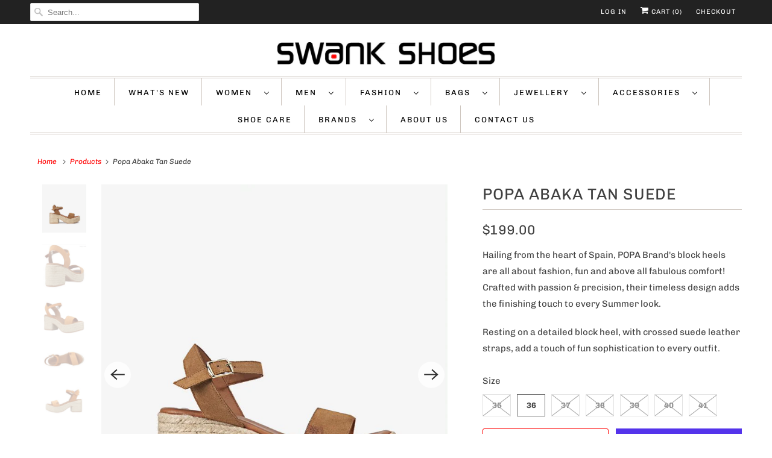

--- FILE ---
content_type: text/html; charset=utf-8
request_url: https://swankshoes.com.au/products/popa-abaka-serraje-cuero
body_size: 24466
content:
<!DOCTYPE html>
<html lang="en">
  <head>
    <meta charset="utf-8">
    <meta http-equiv="cleartype" content="on">
    <meta name="robots" content="index,follow">

    
    <title>Popa Abaka Tan Suede - Swank Shoes</title>

    
      <meta name="description" content="Hailing from the heart of Spain, POPA Brand&#39;s block heels are all about fashion, fun and above all fabulous comfort!  Crafted with passion &amp;amp; precision, their timeless design adds the finishing touch to every Summer look. Resting on a detailed block heel, with crossed suede leather straps, add a touch of fun sophist" />
    

    

<meta name="author" content="Swank Shoes">
<meta property="og:url" content="https://swankshoes.com.au/products/popa-abaka-serraje-cuero">
<meta property="og:site_name" content="Swank Shoes">




  <meta property="og:type" content="product">
  <meta property="og:title" content="Popa Abaka Tan Suede">
  
    
      <meta property="og:image" content="https://swankshoes.com.au/cdn/shop/products/CT18402-003-ABAKA-SERRAJE-CUERO_600x.jpg?v=1694912166">
      <meta property="og:image:secure_url" content="https://swankshoes.com.au/cdn/shop/products/CT18402-003-ABAKA-SERRAJE-CUERO_600x.jpg?v=1694912166">
      <meta property="og:image:width" content="757">
      <meta property="og:image:height" content="833">
      <meta property="og:image:alt" content="Popa Abaka Tan Suede">
      
    
      <meta property="og:image" content="https://swankshoes.com.au/cdn/shop/files/AbakaCuero2_600x.jpg?v=1694917385">
      <meta property="og:image:secure_url" content="https://swankshoes.com.au/cdn/shop/files/AbakaCuero2_600x.jpg?v=1694917385">
      <meta property="og:image:width" content="786">
      <meta property="og:image:height" content="796">
      <meta property="og:image:alt" content="Popa Abaka Tan Suede">
      
    
      <meta property="og:image" content="https://swankshoes.com.au/cdn/shop/files/AbakaCuero3_600x.jpg?v=1694917385">
      <meta property="og:image:secure_url" content="https://swankshoes.com.au/cdn/shop/files/AbakaCuero3_600x.jpg?v=1694917385">
      <meta property="og:image:width" content="815">
      <meta property="og:image:height" content="652">
      <meta property="og:image:alt" content="Popa Abaka Tan Suede">
      
    
  
  <meta property="product:price:amount" content="199.00">
  <meta property="product:price:currency" content="AUD">



  <meta property="og:description" content="Hailing from the heart of Spain, POPA Brand&#39;s block heels are all about fashion, fun and above all fabulous comfort!  Crafted with passion &amp;amp; precision, their timeless design adds the finishing touch to every Summer look. Resting on a detailed block heel, with crossed suede leather straps, add a touch of fun sophist">




<meta name="twitter:card" content="summary">

  <meta name="twitter:title" content="Popa Abaka Tan Suede">
  <meta name="twitter:description" content="Hailing from the heart of Spain, POPA Brand&#39;s block heels are all about fashion, fun and above all fabulous comfort!  Crafted with passion &amp;amp; precision, their timeless design adds the finishing touch to every Summer look.
Resting on a detailed block heel, with crossed suede leather straps, add a touch of fun sophistication to every outfit.">
  <meta name="twitter:image:width" content="240">
  <meta name="twitter:image:height" content="240">
  <meta name="twitter:image" content="https://swankshoes.com.au/cdn/shop/products/CT18402-003-ABAKA-SERRAJE-CUERO_240x.jpg?v=1694912166">
  <meta name="twitter:image:alt" content="Popa Abaka Tan Suede">



    
    

    <!-- Mobile Specific Metas -->
    <meta name="HandheldFriendly" content="True">
    <meta name="MobileOptimized" content="320">
    <meta name="viewport" content="width=device-width,initial-scale=1">
    <meta name="theme-color" content="#ffffff">

    <!-- Stylesheets for Responsive 7.2.1 -->
    <link href="//swankshoes.com.au/cdn/shop/t/2/assets/styles.scss.css?v=15580491549480848751759259691" rel="stylesheet" type="text/css" media="all" />

    <script>
      /*! lazysizes - v4.1.4 */
      !function(a,b){var c=b(a,a.document);a.lazySizes=c,"object"==typeof module&&module.exports&&(module.exports=c)}(window,function(a,b){"use strict";if(b.getElementsByClassName){var c,d,e=b.documentElement,f=a.Date,g=a.HTMLPictureElement,h="addEventListener",i="getAttribute",j=a[h],k=a.setTimeout,l=a.requestAnimationFrame||k,m=a.requestIdleCallback,n=/^picture$/i,o=["load","error","lazyincluded","_lazyloaded"],p={},q=Array.prototype.forEach,r=function(a,b){return p[b]||(p[b]=new RegExp("(\\s|^)"+b+"(\\s|$)")),p[b].test(a[i]("class")||"")&&p[b]},s=function(a,b){r(a,b)||a.setAttribute("class",(a[i]("class")||"").trim()+" "+b)},t=function(a,b){var c;(c=r(a,b))&&a.setAttribute("class",(a[i]("class")||"").replace(c," "))},u=function(a,b,c){var d=c?h:"removeEventListener";c&&u(a,b),o.forEach(function(c){a[d](c,b)})},v=function(a,d,e,f,g){var h=b.createEvent("Event");return e||(e={}),e.instance=c,h.initEvent(d,!f,!g),h.detail=e,a.dispatchEvent(h),h},w=function(b,c){var e;!g&&(e=a.picturefill||d.pf)?(c&&c.src&&!b[i]("srcset")&&b.setAttribute("srcset",c.src),e({reevaluate:!0,elements:[b]})):c&&c.src&&(b.src=c.src)},x=function(a,b){return(getComputedStyle(a,null)||{})[b]},y=function(a,b,c){for(c=c||a.offsetWidth;c<d.minSize&&b&&!a._lazysizesWidth;)c=b.offsetWidth,b=b.parentNode;return c},z=function(){var a,c,d=[],e=[],f=d,g=function(){var b=f;for(f=d.length?e:d,a=!0,c=!1;b.length;)b.shift()();a=!1},h=function(d,e){a&&!e?d.apply(this,arguments):(f.push(d),c||(c=!0,(b.hidden?k:l)(g)))};return h._lsFlush=g,h}(),A=function(a,b){return b?function(){z(a)}:function(){var b=this,c=arguments;z(function(){a.apply(b,c)})}},B=function(a){var b,c=0,e=d.throttleDelay,g=d.ricTimeout,h=function(){b=!1,c=f.now(),a()},i=m&&g>49?function(){m(h,{timeout:g}),g!==d.ricTimeout&&(g=d.ricTimeout)}:A(function(){k(h)},!0);return function(a){var d;(a=a===!0)&&(g=33),b||(b=!0,d=e-(f.now()-c),0>d&&(d=0),a||9>d?i():k(i,d))}},C=function(a){var b,c,d=99,e=function(){b=null,a()},g=function(){var a=f.now()-c;d>a?k(g,d-a):(m||e)(e)};return function(){c=f.now(),b||(b=k(g,d))}};!function(){var b,c={lazyClass:"lazyload",loadedClass:"lazyloaded",loadingClass:"lazyloading",preloadClass:"lazypreload",errorClass:"lazyerror",autosizesClass:"lazyautosizes",srcAttr:"data-src",srcsetAttr:"data-srcset",sizesAttr:"data-sizes",minSize:40,customMedia:{},init:!0,expFactor:1.5,hFac:.8,loadMode:2,loadHidden:!0,ricTimeout:0,throttleDelay:125};d=a.lazySizesConfig||a.lazysizesConfig||{};for(b in c)b in d||(d[b]=c[b]);a.lazySizesConfig=d,k(function(){d.init&&F()})}();var D=function(){var g,l,m,o,p,y,D,F,G,H,I,J,K,L,M=/^img$/i,N=/^iframe$/i,O="onscroll"in a&&!/(gle|ing)bot/.test(navigator.userAgent),P=0,Q=0,R=0,S=-1,T=function(a){R--,a&&a.target&&u(a.target,T),(!a||0>R||!a.target)&&(R=0)},U=function(a,c){var d,f=a,g="hidden"==x(b.body,"visibility")||"hidden"!=x(a.parentNode,"visibility")&&"hidden"!=x(a,"visibility");for(F-=c,I+=c,G-=c,H+=c;g&&(f=f.offsetParent)&&f!=b.body&&f!=e;)g=(x(f,"opacity")||1)>0,g&&"visible"!=x(f,"overflow")&&(d=f.getBoundingClientRect(),g=H>d.left&&G<d.right&&I>d.top-1&&F<d.bottom+1);return g},V=function(){var a,f,h,j,k,m,n,p,q,r=c.elements;if((o=d.loadMode)&&8>R&&(a=r.length)){f=0,S++,null==K&&("expand"in d||(d.expand=e.clientHeight>500&&e.clientWidth>500?500:370),J=d.expand,K=J*d.expFactor),K>Q&&1>R&&S>2&&o>2&&!b.hidden?(Q=K,S=0):Q=o>1&&S>1&&6>R?J:P;for(;a>f;f++)if(r[f]&&!r[f]._lazyRace)if(O)if((p=r[f][i]("data-expand"))&&(m=1*p)||(m=Q),q!==m&&(y=innerWidth+m*L,D=innerHeight+m,n=-1*m,q=m),h=r[f].getBoundingClientRect(),(I=h.bottom)>=n&&(F=h.top)<=D&&(H=h.right)>=n*L&&(G=h.left)<=y&&(I||H||G||F)&&(d.loadHidden||"hidden"!=x(r[f],"visibility"))&&(l&&3>R&&!p&&(3>o||4>S)||U(r[f],m))){if(ba(r[f]),k=!0,R>9)break}else!k&&l&&!j&&4>R&&4>S&&o>2&&(g[0]||d.preloadAfterLoad)&&(g[0]||!p&&(I||H||G||F||"auto"!=r[f][i](d.sizesAttr)))&&(j=g[0]||r[f]);else ba(r[f]);j&&!k&&ba(j)}},W=B(V),X=function(a){s(a.target,d.loadedClass),t(a.target,d.loadingClass),u(a.target,Z),v(a.target,"lazyloaded")},Y=A(X),Z=function(a){Y({target:a.target})},$=function(a,b){try{a.contentWindow.location.replace(b)}catch(c){a.src=b}},_=function(a){var b,c=a[i](d.srcsetAttr);(b=d.customMedia[a[i]("data-media")||a[i]("media")])&&a.setAttribute("media",b),c&&a.setAttribute("srcset",c)},aa=A(function(a,b,c,e,f){var g,h,j,l,o,p;(o=v(a,"lazybeforeunveil",b)).defaultPrevented||(e&&(c?s(a,d.autosizesClass):a.setAttribute("sizes",e)),h=a[i](d.srcsetAttr),g=a[i](d.srcAttr),f&&(j=a.parentNode,l=j&&n.test(j.nodeName||"")),p=b.firesLoad||"src"in a&&(h||g||l),o={target:a},p&&(u(a,T,!0),clearTimeout(m),m=k(T,2500),s(a,d.loadingClass),u(a,Z,!0)),l&&q.call(j.getElementsByTagName("source"),_),h?a.setAttribute("srcset",h):g&&!l&&(N.test(a.nodeName)?$(a,g):a.src=g),f&&(h||l)&&w(a,{src:g})),a._lazyRace&&delete a._lazyRace,t(a,d.lazyClass),z(function(){(!p||a.complete&&a.naturalWidth>1)&&(p?T(o):R--,X(o))},!0)}),ba=function(a){var b,c=M.test(a.nodeName),e=c&&(a[i](d.sizesAttr)||a[i]("sizes")),f="auto"==e;(!f&&l||!c||!a[i]("src")&&!a.srcset||a.complete||r(a,d.errorClass)||!r(a,d.lazyClass))&&(b=v(a,"lazyunveilread").detail,f&&E.updateElem(a,!0,a.offsetWidth),a._lazyRace=!0,R++,aa(a,b,f,e,c))},ca=function(){if(!l){if(f.now()-p<999)return void k(ca,999);var a=C(function(){d.loadMode=3,W()});l=!0,d.loadMode=3,W(),j("scroll",function(){3==d.loadMode&&(d.loadMode=2),a()},!0)}};return{_:function(){p=f.now(),c.elements=b.getElementsByClassName(d.lazyClass),g=b.getElementsByClassName(d.lazyClass+" "+d.preloadClass),L=d.hFac,j("scroll",W,!0),j("resize",W,!0),a.MutationObserver?new MutationObserver(W).observe(e,{childList:!0,subtree:!0,attributes:!0}):(e[h]("DOMNodeInserted",W,!0),e[h]("DOMAttrModified",W,!0),setInterval(W,999)),j("hashchange",W,!0),["focus","mouseover","click","load","transitionend","animationend","webkitAnimationEnd"].forEach(function(a){b[h](a,W,!0)}),/d$|^c/.test(b.readyState)?ca():(j("load",ca),b[h]("DOMContentLoaded",W),k(ca,2e4)),c.elements.length?(V(),z._lsFlush()):W()},checkElems:W,unveil:ba}}(),E=function(){var a,c=A(function(a,b,c,d){var e,f,g;if(a._lazysizesWidth=d,d+="px",a.setAttribute("sizes",d),n.test(b.nodeName||""))for(e=b.getElementsByTagName("source"),f=0,g=e.length;g>f;f++)e[f].setAttribute("sizes",d);c.detail.dataAttr||w(a,c.detail)}),e=function(a,b,d){var e,f=a.parentNode;f&&(d=y(a,f,d),e=v(a,"lazybeforesizes",{width:d,dataAttr:!!b}),e.defaultPrevented||(d=e.detail.width,d&&d!==a._lazysizesWidth&&c(a,f,e,d)))},f=function(){var b,c=a.length;if(c)for(b=0;c>b;b++)e(a[b])},g=C(f);return{_:function(){a=b.getElementsByClassName(d.autosizesClass),j("resize",g)},checkElems:g,updateElem:e}}(),F=function(){F.i||(F.i=!0,E._(),D._())};return c={cfg:d,autoSizer:E,loader:D,init:F,uP:w,aC:s,rC:t,hC:r,fire:v,gW:y,rAF:z}}});
      /*! lazysizes - v4.1.4 */
      !function(a,b){var c=function(){b(a.lazySizes),a.removeEventListener("lazyunveilread",c,!0)};b=b.bind(null,a,a.document),"object"==typeof module&&module.exports?b(require("lazysizes")):a.lazySizes?c():a.addEventListener("lazyunveilread",c,!0)}(window,function(a,b,c){"use strict";function d(){this.ratioElems=b.getElementsByClassName("lazyaspectratio"),this._setupEvents(),this.processImages()}if(a.addEventListener){var e,f,g,h=Array.prototype.forEach,i=/^picture$/i,j="data-aspectratio",k="img["+j+"]",l=function(b){return a.matchMedia?(l=function(a){return!a||(matchMedia(a)||{}).matches})(b):a.Modernizr&&Modernizr.mq?!b||Modernizr.mq(b):!b},m=c.aC,n=c.rC,o=c.cfg;d.prototype={_setupEvents:function(){var a=this,c=function(b){b.naturalWidth<36?a.addAspectRatio(b,!0):a.removeAspectRatio(b,!0)},d=function(){a.processImages()};b.addEventListener("load",function(a){a.target.getAttribute&&a.target.getAttribute(j)&&c(a.target)},!0),addEventListener("resize",function(){var b,d=function(){h.call(a.ratioElems,c)};return function(){clearTimeout(b),b=setTimeout(d,99)}}()),b.addEventListener("DOMContentLoaded",d),addEventListener("load",d)},processImages:function(a){var c,d;a||(a=b),c="length"in a&&!a.nodeName?a:a.querySelectorAll(k);for(d=0;d<c.length;d++)c[d].naturalWidth>36?this.removeAspectRatio(c[d]):this.addAspectRatio(c[d])},getSelectedRatio:function(a){var b,c,d,e,f,g=a.parentNode;if(g&&i.test(g.nodeName||""))for(d=g.getElementsByTagName("source"),b=0,c=d.length;c>b;b++)if(e=d[b].getAttribute("data-media")||d[b].getAttribute("media"),o.customMedia[e]&&(e=o.customMedia[e]),l(e)){f=d[b].getAttribute(j);break}return f||a.getAttribute(j)||""},parseRatio:function(){var a=/^\s*([+\d\.]+)(\s*[\/x]\s*([+\d\.]+))?\s*$/,b={};return function(c){var d;return!b[c]&&(d=c.match(a))&&(d[3]?b[c]=d[1]/d[3]:b[c]=1*d[1]),b[c]}}(),addAspectRatio:function(b,c){var d,e=b.offsetWidth,f=b.offsetHeight;return c||m(b,"lazyaspectratio"),36>e&&0>=f?void((e||f&&a.console)&&console.log("Define width or height of image, so we can calculate the other dimension")):(d=this.getSelectedRatio(b),d=this.parseRatio(d),void(d&&(e?b.style.height=e/d+"px":b.style.width=f*d+"px")))},removeAspectRatio:function(a){n(a,"lazyaspectratio"),a.style.height="",a.style.width="",a.removeAttribute(j)}},f=function(){g=a.jQuery||a.Zepto||a.shoestring||a.$,g&&g.fn&&!g.fn.imageRatio&&g.fn.filter&&g.fn.add&&g.fn.find?g.fn.imageRatio=function(){return e.processImages(this.find(k).add(this.filter(k))),this}:g=!1},f(),setTimeout(f),e=new d,a.imageRatio=e,"object"==typeof module&&module.exports?module.exports=e:"function"==typeof define&&define.amd&&define(e)}});
    </script>

    <script>
      
Shopify = window.Shopify || {};Shopify.theme_settings = {};Shopify.theme_settings.current_locale = "en";Shopify.theme_settings.shop_url = "https://swankshoes.com.au";Shopify.translation =Shopify.translation || {};Shopify.translation.newsletter_success_text = "Thank you for joining our mailing list!";Shopify.translation.menu = "Menu";Shopify.translation.agree_to_terms_warning = "You must agree with the terms and conditions to checkout.";Shopify.translation.cart_discount = "Discount";Shopify.translation.edit_cart = "View Cart";Shopify.translation.add_to_cart_success = "Just Added";Shopify.translation.agree_to_terms_html = "I Agree with the Terms &amp; Conditions";Shopify.translation.checkout = "Checkout";Shopify.translation.or = "or";Shopify.translation.continue_shopping = "Continue Shopping";Shopify.translation.product_add_to_cart_success = "Added";Shopify.translation.product_add_to_cart = "Add to Cart";Shopify.translation.product_notify_form_email = "Email address";Shopify.translation.product_notify_form_send = "Send";Shopify.translation.items_left_count_one = "item left";Shopify.translation.items_left_count_other = "items left";Shopify.translation.product_sold_out = "Sold Out";Shopify.translation.product_unavailable = "Unavailable";Shopify.translation.product_notify_form_success = "Thanks! We will notify you when this product becomes available!";
    </script>

    <!-- Icons -->
    
      <link rel="shortcut icon" type="image/x-icon" href="//swankshoes.com.au/cdn/shop/files/favicon_180x180.png?v=1613743785">
      <link rel="apple-touch-icon" href="//swankshoes.com.au/cdn/shop/files/favicon_180x180.png?v=1613743785"/>
      <link rel="apple-touch-icon" sizes="72x72" href="//swankshoes.com.au/cdn/shop/files/favicon_72x72.png?v=1613743785"/>
      <link rel="apple-touch-icon" sizes="114x114" href="//swankshoes.com.au/cdn/shop/files/favicon_114x114.png?v=1613743785"/>
      <link rel="apple-touch-icon" sizes="180x180" href="//swankshoes.com.au/cdn/shop/files/favicon_180x180.png?v=1613743785"/>
      <link rel="apple-touch-icon" sizes="228x228" href="//swankshoes.com.au/cdn/shop/files/favicon_228x228.png?v=1613743785"/>
    
      <link rel="canonical" href="https://swankshoes.com.au/products/popa-abaka-serraje-cuero" />

    

    <script src="//swankshoes.com.au/cdn/shop/t/2/assets/app.js?v=157510891058538374011595417619" type="text/javascript"></script>
    <link href="//swankshoes.com.au/cdn/shop/t/2/assets/ndnapps-album.css?v=63904654614000604831591676468" rel="stylesheet" type="text/css" media="all" />
<script>window.performance && window.performance.mark && window.performance.mark('shopify.content_for_header.start');</script><meta id="shopify-digital-wallet" name="shopify-digital-wallet" content="/27488387187/digital_wallets/dialog">
<meta name="shopify-checkout-api-token" content="9724c9181e4da721a11410cf9aca336a">
<link rel="alternate" type="application/json+oembed" href="https://swankshoes.com.au/products/popa-abaka-serraje-cuero.oembed">
<script async="async" src="/checkouts/internal/preloads.js?locale=en-AU"></script>
<link rel="preconnect" href="https://shop.app" crossorigin="anonymous">
<script async="async" src="https://shop.app/checkouts/internal/preloads.js?locale=en-AU&shop_id=27488387187" crossorigin="anonymous"></script>
<script id="shopify-features" type="application/json">{"accessToken":"9724c9181e4da721a11410cf9aca336a","betas":["rich-media-storefront-analytics"],"domain":"swankshoes.com.au","predictiveSearch":true,"shopId":27488387187,"locale":"en"}</script>
<script>var Shopify = Shopify || {};
Shopify.shop = "swank-shoes.myshopify.com";
Shopify.locale = "en";
Shopify.currency = {"active":"AUD","rate":"1.0"};
Shopify.country = "AU";
Shopify.theme = {"name":"Responsive","id":81139990643,"schema_name":"Responsive","schema_version":"7.2.1","theme_store_id":null,"role":"main"};
Shopify.theme.handle = "null";
Shopify.theme.style = {"id":null,"handle":null};
Shopify.cdnHost = "swankshoes.com.au/cdn";
Shopify.routes = Shopify.routes || {};
Shopify.routes.root = "/";</script>
<script type="module">!function(o){(o.Shopify=o.Shopify||{}).modules=!0}(window);</script>
<script>!function(o){function n(){var o=[];function n(){o.push(Array.prototype.slice.apply(arguments))}return n.q=o,n}var t=o.Shopify=o.Shopify||{};t.loadFeatures=n(),t.autoloadFeatures=n()}(window);</script>
<script>
  window.ShopifyPay = window.ShopifyPay || {};
  window.ShopifyPay.apiHost = "shop.app\/pay";
  window.ShopifyPay.redirectState = null;
</script>
<script id="shop-js-analytics" type="application/json">{"pageType":"product"}</script>
<script defer="defer" async type="module" src="//swankshoes.com.au/cdn/shopifycloud/shop-js/modules/v2/client.init-shop-cart-sync_BN7fPSNr.en.esm.js"></script>
<script defer="defer" async type="module" src="//swankshoes.com.au/cdn/shopifycloud/shop-js/modules/v2/chunk.common_Cbph3Kss.esm.js"></script>
<script defer="defer" async type="module" src="//swankshoes.com.au/cdn/shopifycloud/shop-js/modules/v2/chunk.modal_DKumMAJ1.esm.js"></script>
<script type="module">
  await import("//swankshoes.com.au/cdn/shopifycloud/shop-js/modules/v2/client.init-shop-cart-sync_BN7fPSNr.en.esm.js");
await import("//swankshoes.com.au/cdn/shopifycloud/shop-js/modules/v2/chunk.common_Cbph3Kss.esm.js");
await import("//swankshoes.com.au/cdn/shopifycloud/shop-js/modules/v2/chunk.modal_DKumMAJ1.esm.js");

  window.Shopify.SignInWithShop?.initShopCartSync?.({"fedCMEnabled":true,"windoidEnabled":true});

</script>
<script>
  window.Shopify = window.Shopify || {};
  if (!window.Shopify.featureAssets) window.Shopify.featureAssets = {};
  window.Shopify.featureAssets['shop-js'] = {"shop-cart-sync":["modules/v2/client.shop-cart-sync_CJVUk8Jm.en.esm.js","modules/v2/chunk.common_Cbph3Kss.esm.js","modules/v2/chunk.modal_DKumMAJ1.esm.js"],"init-fed-cm":["modules/v2/client.init-fed-cm_7Fvt41F4.en.esm.js","modules/v2/chunk.common_Cbph3Kss.esm.js","modules/v2/chunk.modal_DKumMAJ1.esm.js"],"init-shop-email-lookup-coordinator":["modules/v2/client.init-shop-email-lookup-coordinator_Cc088_bR.en.esm.js","modules/v2/chunk.common_Cbph3Kss.esm.js","modules/v2/chunk.modal_DKumMAJ1.esm.js"],"init-windoid":["modules/v2/client.init-windoid_hPopwJRj.en.esm.js","modules/v2/chunk.common_Cbph3Kss.esm.js","modules/v2/chunk.modal_DKumMAJ1.esm.js"],"shop-button":["modules/v2/client.shop-button_B0jaPSNF.en.esm.js","modules/v2/chunk.common_Cbph3Kss.esm.js","modules/v2/chunk.modal_DKumMAJ1.esm.js"],"shop-cash-offers":["modules/v2/client.shop-cash-offers_DPIskqss.en.esm.js","modules/v2/chunk.common_Cbph3Kss.esm.js","modules/v2/chunk.modal_DKumMAJ1.esm.js"],"shop-toast-manager":["modules/v2/client.shop-toast-manager_CK7RT69O.en.esm.js","modules/v2/chunk.common_Cbph3Kss.esm.js","modules/v2/chunk.modal_DKumMAJ1.esm.js"],"init-shop-cart-sync":["modules/v2/client.init-shop-cart-sync_BN7fPSNr.en.esm.js","modules/v2/chunk.common_Cbph3Kss.esm.js","modules/v2/chunk.modal_DKumMAJ1.esm.js"],"init-customer-accounts-sign-up":["modules/v2/client.init-customer-accounts-sign-up_CfPf4CXf.en.esm.js","modules/v2/client.shop-login-button_DeIztwXF.en.esm.js","modules/v2/chunk.common_Cbph3Kss.esm.js","modules/v2/chunk.modal_DKumMAJ1.esm.js"],"pay-button":["modules/v2/client.pay-button_CgIwFSYN.en.esm.js","modules/v2/chunk.common_Cbph3Kss.esm.js","modules/v2/chunk.modal_DKumMAJ1.esm.js"],"init-customer-accounts":["modules/v2/client.init-customer-accounts_DQ3x16JI.en.esm.js","modules/v2/client.shop-login-button_DeIztwXF.en.esm.js","modules/v2/chunk.common_Cbph3Kss.esm.js","modules/v2/chunk.modal_DKumMAJ1.esm.js"],"avatar":["modules/v2/client.avatar_BTnouDA3.en.esm.js"],"init-shop-for-new-customer-accounts":["modules/v2/client.init-shop-for-new-customer-accounts_CsZy_esa.en.esm.js","modules/v2/client.shop-login-button_DeIztwXF.en.esm.js","modules/v2/chunk.common_Cbph3Kss.esm.js","modules/v2/chunk.modal_DKumMAJ1.esm.js"],"shop-follow-button":["modules/v2/client.shop-follow-button_BRMJjgGd.en.esm.js","modules/v2/chunk.common_Cbph3Kss.esm.js","modules/v2/chunk.modal_DKumMAJ1.esm.js"],"checkout-modal":["modules/v2/client.checkout-modal_B9Drz_yf.en.esm.js","modules/v2/chunk.common_Cbph3Kss.esm.js","modules/v2/chunk.modal_DKumMAJ1.esm.js"],"shop-login-button":["modules/v2/client.shop-login-button_DeIztwXF.en.esm.js","modules/v2/chunk.common_Cbph3Kss.esm.js","modules/v2/chunk.modal_DKumMAJ1.esm.js"],"lead-capture":["modules/v2/client.lead-capture_DXYzFM3R.en.esm.js","modules/v2/chunk.common_Cbph3Kss.esm.js","modules/v2/chunk.modal_DKumMAJ1.esm.js"],"shop-login":["modules/v2/client.shop-login_CA5pJqmO.en.esm.js","modules/v2/chunk.common_Cbph3Kss.esm.js","modules/v2/chunk.modal_DKumMAJ1.esm.js"],"payment-terms":["modules/v2/client.payment-terms_BxzfvcZJ.en.esm.js","modules/v2/chunk.common_Cbph3Kss.esm.js","modules/v2/chunk.modal_DKumMAJ1.esm.js"]};
</script>
<script id="__st">var __st={"a":27488387187,"offset":34200,"reqid":"87be154e-0131-4934-a170-b37c70f3cff1-1769898773","pageurl":"swankshoes.com.au\/products\/popa-abaka-serraje-cuero","u":"da2ee06ae7af","p":"product","rtyp":"product","rid":7254735421555};</script>
<script>window.ShopifyPaypalV4VisibilityTracking = true;</script>
<script id="captcha-bootstrap">!function(){'use strict';const t='contact',e='account',n='new_comment',o=[[t,t],['blogs',n],['comments',n],[t,'customer']],c=[[e,'customer_login'],[e,'guest_login'],[e,'recover_customer_password'],[e,'create_customer']],r=t=>t.map((([t,e])=>`form[action*='/${t}']:not([data-nocaptcha='true']) input[name='form_type'][value='${e}']`)).join(','),a=t=>()=>t?[...document.querySelectorAll(t)].map((t=>t.form)):[];function s(){const t=[...o],e=r(t);return a(e)}const i='password',u='form_key',d=['recaptcha-v3-token','g-recaptcha-response','h-captcha-response',i],f=()=>{try{return window.sessionStorage}catch{return}},m='__shopify_v',_=t=>t.elements[u];function p(t,e,n=!1){try{const o=window.sessionStorage,c=JSON.parse(o.getItem(e)),{data:r}=function(t){const{data:e,action:n}=t;return t[m]||n?{data:e,action:n}:{data:t,action:n}}(c);for(const[e,n]of Object.entries(r))t.elements[e]&&(t.elements[e].value=n);n&&o.removeItem(e)}catch(o){console.error('form repopulation failed',{error:o})}}const l='form_type',E='cptcha';function T(t){t.dataset[E]=!0}const w=window,h=w.document,L='Shopify',v='ce_forms',y='captcha';let A=!1;((t,e)=>{const n=(g='f06e6c50-85a8-45c8-87d0-21a2b65856fe',I='https://cdn.shopify.com/shopifycloud/storefront-forms-hcaptcha/ce_storefront_forms_captcha_hcaptcha.v1.5.2.iife.js',D={infoText:'Protected by hCaptcha',privacyText:'Privacy',termsText:'Terms'},(t,e,n)=>{const o=w[L][v],c=o.bindForm;if(c)return c(t,g,e,D).then(n);var r;o.q.push([[t,g,e,D],n]),r=I,A||(h.body.append(Object.assign(h.createElement('script'),{id:'captcha-provider',async:!0,src:r})),A=!0)});var g,I,D;w[L]=w[L]||{},w[L][v]=w[L][v]||{},w[L][v].q=[],w[L][y]=w[L][y]||{},w[L][y].protect=function(t,e){n(t,void 0,e),T(t)},Object.freeze(w[L][y]),function(t,e,n,w,h,L){const[v,y,A,g]=function(t,e,n){const i=e?o:[],u=t?c:[],d=[...i,...u],f=r(d),m=r(i),_=r(d.filter((([t,e])=>n.includes(e))));return[a(f),a(m),a(_),s()]}(w,h,L),I=t=>{const e=t.target;return e instanceof HTMLFormElement?e:e&&e.form},D=t=>v().includes(t);t.addEventListener('submit',(t=>{const e=I(t);if(!e)return;const n=D(e)&&!e.dataset.hcaptchaBound&&!e.dataset.recaptchaBound,o=_(e),c=g().includes(e)&&(!o||!o.value);(n||c)&&t.preventDefault(),c&&!n&&(function(t){try{if(!f())return;!function(t){const e=f();if(!e)return;const n=_(t);if(!n)return;const o=n.value;o&&e.removeItem(o)}(t);const e=Array.from(Array(32),(()=>Math.random().toString(36)[2])).join('');!function(t,e){_(t)||t.append(Object.assign(document.createElement('input'),{type:'hidden',name:u})),t.elements[u].value=e}(t,e),function(t,e){const n=f();if(!n)return;const o=[...t.querySelectorAll(`input[type='${i}']`)].map((({name:t})=>t)),c=[...d,...o],r={};for(const[a,s]of new FormData(t).entries())c.includes(a)||(r[a]=s);n.setItem(e,JSON.stringify({[m]:1,action:t.action,data:r}))}(t,e)}catch(e){console.error('failed to persist form',e)}}(e),e.submit())}));const S=(t,e)=>{t&&!t.dataset[E]&&(n(t,e.some((e=>e===t))),T(t))};for(const o of['focusin','change'])t.addEventListener(o,(t=>{const e=I(t);D(e)&&S(e,y())}));const B=e.get('form_key'),M=e.get(l),P=B&&M;t.addEventListener('DOMContentLoaded',(()=>{const t=y();if(P)for(const e of t)e.elements[l].value===M&&p(e,B);[...new Set([...A(),...v().filter((t=>'true'===t.dataset.shopifyCaptcha))])].forEach((e=>S(e,t)))}))}(h,new URLSearchParams(w.location.search),n,t,e,['guest_login'])})(!0,!0)}();</script>
<script integrity="sha256-4kQ18oKyAcykRKYeNunJcIwy7WH5gtpwJnB7kiuLZ1E=" data-source-attribution="shopify.loadfeatures" defer="defer" src="//swankshoes.com.au/cdn/shopifycloud/storefront/assets/storefront/load_feature-a0a9edcb.js" crossorigin="anonymous"></script>
<script crossorigin="anonymous" defer="defer" src="//swankshoes.com.au/cdn/shopifycloud/storefront/assets/shopify_pay/storefront-65b4c6d7.js?v=20250812"></script>
<script data-source-attribution="shopify.dynamic_checkout.dynamic.init">var Shopify=Shopify||{};Shopify.PaymentButton=Shopify.PaymentButton||{isStorefrontPortableWallets:!0,init:function(){window.Shopify.PaymentButton.init=function(){};var t=document.createElement("script");t.src="https://swankshoes.com.au/cdn/shopifycloud/portable-wallets/latest/portable-wallets.en.js",t.type="module",document.head.appendChild(t)}};
</script>
<script data-source-attribution="shopify.dynamic_checkout.buyer_consent">
  function portableWalletsHideBuyerConsent(e){var t=document.getElementById("shopify-buyer-consent"),n=document.getElementById("shopify-subscription-policy-button");t&&n&&(t.classList.add("hidden"),t.setAttribute("aria-hidden","true"),n.removeEventListener("click",e))}function portableWalletsShowBuyerConsent(e){var t=document.getElementById("shopify-buyer-consent"),n=document.getElementById("shopify-subscription-policy-button");t&&n&&(t.classList.remove("hidden"),t.removeAttribute("aria-hidden"),n.addEventListener("click",e))}window.Shopify?.PaymentButton&&(window.Shopify.PaymentButton.hideBuyerConsent=portableWalletsHideBuyerConsent,window.Shopify.PaymentButton.showBuyerConsent=portableWalletsShowBuyerConsent);
</script>
<script>
  function portableWalletsCleanup(e){e&&e.src&&console.error("Failed to load portable wallets script "+e.src);var t=document.querySelectorAll("shopify-accelerated-checkout .shopify-payment-button__skeleton, shopify-accelerated-checkout-cart .wallet-cart-button__skeleton"),e=document.getElementById("shopify-buyer-consent");for(let e=0;e<t.length;e++)t[e].remove();e&&e.remove()}function portableWalletsNotLoadedAsModule(e){e instanceof ErrorEvent&&"string"==typeof e.message&&e.message.includes("import.meta")&&"string"==typeof e.filename&&e.filename.includes("portable-wallets")&&(window.removeEventListener("error",portableWalletsNotLoadedAsModule),window.Shopify.PaymentButton.failedToLoad=e,"loading"===document.readyState?document.addEventListener("DOMContentLoaded",window.Shopify.PaymentButton.init):window.Shopify.PaymentButton.init())}window.addEventListener("error",portableWalletsNotLoadedAsModule);
</script>

<script type="module" src="https://swankshoes.com.au/cdn/shopifycloud/portable-wallets/latest/portable-wallets.en.js" onError="portableWalletsCleanup(this)" crossorigin="anonymous"></script>
<script nomodule>
  document.addEventListener("DOMContentLoaded", portableWalletsCleanup);
</script>

<link id="shopify-accelerated-checkout-styles" rel="stylesheet" media="screen" href="https://swankshoes.com.au/cdn/shopifycloud/portable-wallets/latest/accelerated-checkout-backwards-compat.css" crossorigin="anonymous">
<style id="shopify-accelerated-checkout-cart">
        #shopify-buyer-consent {
  margin-top: 1em;
  display: inline-block;
  width: 100%;
}

#shopify-buyer-consent.hidden {
  display: none;
}

#shopify-subscription-policy-button {
  background: none;
  border: none;
  padding: 0;
  text-decoration: underline;
  font-size: inherit;
  cursor: pointer;
}

#shopify-subscription-policy-button::before {
  box-shadow: none;
}

      </style>

<script>window.performance && window.performance.mark && window.performance.mark('shopify.content_for_header.end');</script>
<script src='//swankshoes.com.au/cdn/shop/t/2/assets/ndnapps-album.js?v=69452232249102027851591677032' defer='defer'></script>

    <noscript>
      <style>
        .slides > li:first-child {display: block;}
        .image__fallback {
          width: 100vw;
          display: block !important;
          max-width: 100vw !important;
          margin-bottom: 0;
        }
        .no-js-only {
          display: inherit !important;
        }
        .icon-cart.cart-button {
          display: none;
        }
        .lazyload {
          opacity: 1;
          -webkit-filter: blur(0);
          filter: blur(0);
        }
        .animate_right,
        .animate_left,
        .animate_up,
        .animate_down {
          opacity: 1;
        }
        .product_section .product_form {
          opacity: 1;
        }
        .multi_select,
        form .select {
          display: block !important;
        }
        .swatch_options {
          display: none;
        }
        .image-element__wrap {
          display: none;
        }
      </style>
    </noscript>
    
  <link href="https://monorail-edge.shopifysvc.com" rel="dns-prefetch">
<script>(function(){if ("sendBeacon" in navigator && "performance" in window) {try {var session_token_from_headers = performance.getEntriesByType('navigation')[0].serverTiming.find(x => x.name == '_s').description;} catch {var session_token_from_headers = undefined;}var session_cookie_matches = document.cookie.match(/_shopify_s=([^;]*)/);var session_token_from_cookie = session_cookie_matches && session_cookie_matches.length === 2 ? session_cookie_matches[1] : "";var session_token = session_token_from_headers || session_token_from_cookie || "";function handle_abandonment_event(e) {var entries = performance.getEntries().filter(function(entry) {return /monorail-edge.shopifysvc.com/.test(entry.name);});if (!window.abandonment_tracked && entries.length === 0) {window.abandonment_tracked = true;var currentMs = Date.now();var navigation_start = performance.timing.navigationStart;var payload = {shop_id: 27488387187,url: window.location.href,navigation_start,duration: currentMs - navigation_start,session_token,page_type: "product"};window.navigator.sendBeacon("https://monorail-edge.shopifysvc.com/v1/produce", JSON.stringify({schema_id: "online_store_buyer_site_abandonment/1.1",payload: payload,metadata: {event_created_at_ms: currentMs,event_sent_at_ms: currentMs}}));}}window.addEventListener('pagehide', handle_abandonment_event);}}());</script>
<script id="web-pixels-manager-setup">(function e(e,d,r,n,o){if(void 0===o&&(o={}),!Boolean(null===(a=null===(i=window.Shopify)||void 0===i?void 0:i.analytics)||void 0===a?void 0:a.replayQueue)){var i,a;window.Shopify=window.Shopify||{};var t=window.Shopify;t.analytics=t.analytics||{};var s=t.analytics;s.replayQueue=[],s.publish=function(e,d,r){return s.replayQueue.push([e,d,r]),!0};try{self.performance.mark("wpm:start")}catch(e){}var l=function(){var e={modern:/Edge?\/(1{2}[4-9]|1[2-9]\d|[2-9]\d{2}|\d{4,})\.\d+(\.\d+|)|Firefox\/(1{2}[4-9]|1[2-9]\d|[2-9]\d{2}|\d{4,})\.\d+(\.\d+|)|Chrom(ium|e)\/(9{2}|\d{3,})\.\d+(\.\d+|)|(Maci|X1{2}).+ Version\/(15\.\d+|(1[6-9]|[2-9]\d|\d{3,})\.\d+)([,.]\d+|)( \(\w+\)|)( Mobile\/\w+|) Safari\/|Chrome.+OPR\/(9{2}|\d{3,})\.\d+\.\d+|(CPU[ +]OS|iPhone[ +]OS|CPU[ +]iPhone|CPU IPhone OS|CPU iPad OS)[ +]+(15[._]\d+|(1[6-9]|[2-9]\d|\d{3,})[._]\d+)([._]\d+|)|Android:?[ /-](13[3-9]|1[4-9]\d|[2-9]\d{2}|\d{4,})(\.\d+|)(\.\d+|)|Android.+Firefox\/(13[5-9]|1[4-9]\d|[2-9]\d{2}|\d{4,})\.\d+(\.\d+|)|Android.+Chrom(ium|e)\/(13[3-9]|1[4-9]\d|[2-9]\d{2}|\d{4,})\.\d+(\.\d+|)|SamsungBrowser\/([2-9]\d|\d{3,})\.\d+/,legacy:/Edge?\/(1[6-9]|[2-9]\d|\d{3,})\.\d+(\.\d+|)|Firefox\/(5[4-9]|[6-9]\d|\d{3,})\.\d+(\.\d+|)|Chrom(ium|e)\/(5[1-9]|[6-9]\d|\d{3,})\.\d+(\.\d+|)([\d.]+$|.*Safari\/(?![\d.]+ Edge\/[\d.]+$))|(Maci|X1{2}).+ Version\/(10\.\d+|(1[1-9]|[2-9]\d|\d{3,})\.\d+)([,.]\d+|)( \(\w+\)|)( Mobile\/\w+|) Safari\/|Chrome.+OPR\/(3[89]|[4-9]\d|\d{3,})\.\d+\.\d+|(CPU[ +]OS|iPhone[ +]OS|CPU[ +]iPhone|CPU IPhone OS|CPU iPad OS)[ +]+(10[._]\d+|(1[1-9]|[2-9]\d|\d{3,})[._]\d+)([._]\d+|)|Android:?[ /-](13[3-9]|1[4-9]\d|[2-9]\d{2}|\d{4,})(\.\d+|)(\.\d+|)|Mobile Safari.+OPR\/([89]\d|\d{3,})\.\d+\.\d+|Android.+Firefox\/(13[5-9]|1[4-9]\d|[2-9]\d{2}|\d{4,})\.\d+(\.\d+|)|Android.+Chrom(ium|e)\/(13[3-9]|1[4-9]\d|[2-9]\d{2}|\d{4,})\.\d+(\.\d+|)|Android.+(UC? ?Browser|UCWEB|U3)[ /]?(15\.([5-9]|\d{2,})|(1[6-9]|[2-9]\d|\d{3,})\.\d+)\.\d+|SamsungBrowser\/(5\.\d+|([6-9]|\d{2,})\.\d+)|Android.+MQ{2}Browser\/(14(\.(9|\d{2,})|)|(1[5-9]|[2-9]\d|\d{3,})(\.\d+|))(\.\d+|)|K[Aa][Ii]OS\/(3\.\d+|([4-9]|\d{2,})\.\d+)(\.\d+|)/},d=e.modern,r=e.legacy,n=navigator.userAgent;return n.match(d)?"modern":n.match(r)?"legacy":"unknown"}(),u="modern"===l?"modern":"legacy",c=(null!=n?n:{modern:"",legacy:""})[u],f=function(e){return[e.baseUrl,"/wpm","/b",e.hashVersion,"modern"===e.buildTarget?"m":"l",".js"].join("")}({baseUrl:d,hashVersion:r,buildTarget:u}),m=function(e){var d=e.version,r=e.bundleTarget,n=e.surface,o=e.pageUrl,i=e.monorailEndpoint;return{emit:function(e){var a=e.status,t=e.errorMsg,s=(new Date).getTime(),l=JSON.stringify({metadata:{event_sent_at_ms:s},events:[{schema_id:"web_pixels_manager_load/3.1",payload:{version:d,bundle_target:r,page_url:o,status:a,surface:n,error_msg:t},metadata:{event_created_at_ms:s}}]});if(!i)return console&&console.warn&&console.warn("[Web Pixels Manager] No Monorail endpoint provided, skipping logging."),!1;try{return self.navigator.sendBeacon.bind(self.navigator)(i,l)}catch(e){}var u=new XMLHttpRequest;try{return u.open("POST",i,!0),u.setRequestHeader("Content-Type","text/plain"),u.send(l),!0}catch(e){return console&&console.warn&&console.warn("[Web Pixels Manager] Got an unhandled error while logging to Monorail."),!1}}}}({version:r,bundleTarget:l,surface:e.surface,pageUrl:self.location.href,monorailEndpoint:e.monorailEndpoint});try{o.browserTarget=l,function(e){var d=e.src,r=e.async,n=void 0===r||r,o=e.onload,i=e.onerror,a=e.sri,t=e.scriptDataAttributes,s=void 0===t?{}:t,l=document.createElement("script"),u=document.querySelector("head"),c=document.querySelector("body");if(l.async=n,l.src=d,a&&(l.integrity=a,l.crossOrigin="anonymous"),s)for(var f in s)if(Object.prototype.hasOwnProperty.call(s,f))try{l.dataset[f]=s[f]}catch(e){}if(o&&l.addEventListener("load",o),i&&l.addEventListener("error",i),u)u.appendChild(l);else{if(!c)throw new Error("Did not find a head or body element to append the script");c.appendChild(l)}}({src:f,async:!0,onload:function(){if(!function(){var e,d;return Boolean(null===(d=null===(e=window.Shopify)||void 0===e?void 0:e.analytics)||void 0===d?void 0:d.initialized)}()){var d=window.webPixelsManager.init(e)||void 0;if(d){var r=window.Shopify.analytics;r.replayQueue.forEach((function(e){var r=e[0],n=e[1],o=e[2];d.publishCustomEvent(r,n,o)})),r.replayQueue=[],r.publish=d.publishCustomEvent,r.visitor=d.visitor,r.initialized=!0}}},onerror:function(){return m.emit({status:"failed",errorMsg:"".concat(f," has failed to load")})},sri:function(e){var d=/^sha384-[A-Za-z0-9+/=]+$/;return"string"==typeof e&&d.test(e)}(c)?c:"",scriptDataAttributes:o}),m.emit({status:"loading"})}catch(e){m.emit({status:"failed",errorMsg:(null==e?void 0:e.message)||"Unknown error"})}}})({shopId: 27488387187,storefrontBaseUrl: "https://swankshoes.com.au",extensionsBaseUrl: "https://extensions.shopifycdn.com/cdn/shopifycloud/web-pixels-manager",monorailEndpoint: "https://monorail-edge.shopifysvc.com/unstable/produce_batch",surface: "storefront-renderer",enabledBetaFlags: ["2dca8a86"],webPixelsConfigList: [{"id":"shopify-app-pixel","configuration":"{}","eventPayloadVersion":"v1","runtimeContext":"STRICT","scriptVersion":"0450","apiClientId":"shopify-pixel","type":"APP","privacyPurposes":["ANALYTICS","MARKETING"]},{"id":"shopify-custom-pixel","eventPayloadVersion":"v1","runtimeContext":"LAX","scriptVersion":"0450","apiClientId":"shopify-pixel","type":"CUSTOM","privacyPurposes":["ANALYTICS","MARKETING"]}],isMerchantRequest: false,initData: {"shop":{"name":"Swank Shoes","paymentSettings":{"currencyCode":"AUD"},"myshopifyDomain":"swank-shoes.myshopify.com","countryCode":"AU","storefrontUrl":"https:\/\/swankshoes.com.au"},"customer":null,"cart":null,"checkout":null,"productVariants":[{"price":{"amount":199.0,"currencyCode":"AUD"},"product":{"title":"Popa Abaka Tan Suede","vendor":"Popa Footwear","id":"7254735421555","untranslatedTitle":"Popa Abaka Tan Suede","url":"\/products\/popa-abaka-serraje-cuero","type":"Women"},"id":"40959053987955","image":{"src":"\/\/swankshoes.com.au\/cdn\/shop\/products\/CT18402-003-ABAKA-SERRAJE-CUERO.jpg?v=1694912166"},"sku":"36265","title":"35","untranslatedTitle":"35"},{"price":{"amount":199.0,"currencyCode":"AUD"},"product":{"title":"Popa Abaka Tan Suede","vendor":"Popa Footwear","id":"7254735421555","untranslatedTitle":"Popa Abaka Tan Suede","url":"\/products\/popa-abaka-serraje-cuero","type":"Women"},"id":"40959054020723","image":{"src":"\/\/swankshoes.com.au\/cdn\/shop\/products\/CT18402-003-ABAKA-SERRAJE-CUERO.jpg?v=1694912166"},"sku":"36266","title":"36","untranslatedTitle":"36"},{"price":{"amount":199.0,"currencyCode":"AUD"},"product":{"title":"Popa Abaka Tan Suede","vendor":"Popa Footwear","id":"7254735421555","untranslatedTitle":"Popa Abaka Tan Suede","url":"\/products\/popa-abaka-serraje-cuero","type":"Women"},"id":"40959054053491","image":{"src":"\/\/swankshoes.com.au\/cdn\/shop\/products\/CT18402-003-ABAKA-SERRAJE-CUERO.jpg?v=1694912166"},"sku":"36267","title":"37","untranslatedTitle":"37"},{"price":{"amount":199.0,"currencyCode":"AUD"},"product":{"title":"Popa Abaka Tan Suede","vendor":"Popa Footwear","id":"7254735421555","untranslatedTitle":"Popa Abaka Tan Suede","url":"\/products\/popa-abaka-serraje-cuero","type":"Women"},"id":"40959054086259","image":{"src":"\/\/swankshoes.com.au\/cdn\/shop\/products\/CT18402-003-ABAKA-SERRAJE-CUERO.jpg?v=1694912166"},"sku":"36268","title":"38","untranslatedTitle":"38"},{"price":{"amount":199.0,"currencyCode":"AUD"},"product":{"title":"Popa Abaka Tan Suede","vendor":"Popa Footwear","id":"7254735421555","untranslatedTitle":"Popa Abaka Tan Suede","url":"\/products\/popa-abaka-serraje-cuero","type":"Women"},"id":"40959054119027","image":{"src":"\/\/swankshoes.com.au\/cdn\/shop\/products\/CT18402-003-ABAKA-SERRAJE-CUERO.jpg?v=1694912166"},"sku":"36269","title":"39","untranslatedTitle":"39"},{"price":{"amount":199.0,"currencyCode":"AUD"},"product":{"title":"Popa Abaka Tan Suede","vendor":"Popa Footwear","id":"7254735421555","untranslatedTitle":"Popa Abaka Tan Suede","url":"\/products\/popa-abaka-serraje-cuero","type":"Women"},"id":"40959054151795","image":{"src":"\/\/swankshoes.com.au\/cdn\/shop\/products\/CT18402-003-ABAKA-SERRAJE-CUERO.jpg?v=1694912166"},"sku":"36270","title":"40","untranslatedTitle":"40"},{"price":{"amount":199.0,"currencyCode":"AUD"},"product":{"title":"Popa Abaka Tan Suede","vendor":"Popa Footwear","id":"7254735421555","untranslatedTitle":"Popa Abaka Tan Suede","url":"\/products\/popa-abaka-serraje-cuero","type":"Women"},"id":"40959054184563","image":{"src":"\/\/swankshoes.com.au\/cdn\/shop\/products\/CT18402-003-ABAKA-SERRAJE-CUERO.jpg?v=1694912166"},"sku":"36271","title":"41","untranslatedTitle":"41"}],"purchasingCompany":null},},"https://swankshoes.com.au/cdn","1d2a099fw23dfb22ep557258f5m7a2edbae",{"modern":"","legacy":""},{"shopId":"27488387187","storefrontBaseUrl":"https:\/\/swankshoes.com.au","extensionBaseUrl":"https:\/\/extensions.shopifycdn.com\/cdn\/shopifycloud\/web-pixels-manager","surface":"storefront-renderer","enabledBetaFlags":"[\"2dca8a86\"]","isMerchantRequest":"false","hashVersion":"1d2a099fw23dfb22ep557258f5m7a2edbae","publish":"custom","events":"[[\"page_viewed\",{}],[\"product_viewed\",{\"productVariant\":{\"price\":{\"amount\":199.0,\"currencyCode\":\"AUD\"},\"product\":{\"title\":\"Popa Abaka Tan Suede\",\"vendor\":\"Popa Footwear\",\"id\":\"7254735421555\",\"untranslatedTitle\":\"Popa Abaka Tan Suede\",\"url\":\"\/products\/popa-abaka-serraje-cuero\",\"type\":\"Women\"},\"id\":\"40959054020723\",\"image\":{\"src\":\"\/\/swankshoes.com.au\/cdn\/shop\/products\/CT18402-003-ABAKA-SERRAJE-CUERO.jpg?v=1694912166\"},\"sku\":\"36266\",\"title\":\"36\",\"untranslatedTitle\":\"36\"}}]]"});</script><script>
  window.ShopifyAnalytics = window.ShopifyAnalytics || {};
  window.ShopifyAnalytics.meta = window.ShopifyAnalytics.meta || {};
  window.ShopifyAnalytics.meta.currency = 'AUD';
  var meta = {"product":{"id":7254735421555,"gid":"gid:\/\/shopify\/Product\/7254735421555","vendor":"Popa Footwear","type":"Women","handle":"popa-abaka-serraje-cuero","variants":[{"id":40959053987955,"price":19900,"name":"Popa Abaka Tan Suede - 35","public_title":"35","sku":"36265"},{"id":40959054020723,"price":19900,"name":"Popa Abaka Tan Suede - 36","public_title":"36","sku":"36266"},{"id":40959054053491,"price":19900,"name":"Popa Abaka Tan Suede - 37","public_title":"37","sku":"36267"},{"id":40959054086259,"price":19900,"name":"Popa Abaka Tan Suede - 38","public_title":"38","sku":"36268"},{"id":40959054119027,"price":19900,"name":"Popa Abaka Tan Suede - 39","public_title":"39","sku":"36269"},{"id":40959054151795,"price":19900,"name":"Popa Abaka Tan Suede - 40","public_title":"40","sku":"36270"},{"id":40959054184563,"price":19900,"name":"Popa Abaka Tan Suede - 41","public_title":"41","sku":"36271"}],"remote":false},"page":{"pageType":"product","resourceType":"product","resourceId":7254735421555,"requestId":"87be154e-0131-4934-a170-b37c70f3cff1-1769898773"}};
  for (var attr in meta) {
    window.ShopifyAnalytics.meta[attr] = meta[attr];
  }
</script>
<script class="analytics">
  (function () {
    var customDocumentWrite = function(content) {
      var jquery = null;

      if (window.jQuery) {
        jquery = window.jQuery;
      } else if (window.Checkout && window.Checkout.$) {
        jquery = window.Checkout.$;
      }

      if (jquery) {
        jquery('body').append(content);
      }
    };

    var hasLoggedConversion = function(token) {
      if (token) {
        return document.cookie.indexOf('loggedConversion=' + token) !== -1;
      }
      return false;
    }

    var setCookieIfConversion = function(token) {
      if (token) {
        var twoMonthsFromNow = new Date(Date.now());
        twoMonthsFromNow.setMonth(twoMonthsFromNow.getMonth() + 2);

        document.cookie = 'loggedConversion=' + token + '; expires=' + twoMonthsFromNow;
      }
    }

    var trekkie = window.ShopifyAnalytics.lib = window.trekkie = window.trekkie || [];
    if (trekkie.integrations) {
      return;
    }
    trekkie.methods = [
      'identify',
      'page',
      'ready',
      'track',
      'trackForm',
      'trackLink'
    ];
    trekkie.factory = function(method) {
      return function() {
        var args = Array.prototype.slice.call(arguments);
        args.unshift(method);
        trekkie.push(args);
        return trekkie;
      };
    };
    for (var i = 0; i < trekkie.methods.length; i++) {
      var key = trekkie.methods[i];
      trekkie[key] = trekkie.factory(key);
    }
    trekkie.load = function(config) {
      trekkie.config = config || {};
      trekkie.config.initialDocumentCookie = document.cookie;
      var first = document.getElementsByTagName('script')[0];
      var script = document.createElement('script');
      script.type = 'text/javascript';
      script.onerror = function(e) {
        var scriptFallback = document.createElement('script');
        scriptFallback.type = 'text/javascript';
        scriptFallback.onerror = function(error) {
                var Monorail = {
      produce: function produce(monorailDomain, schemaId, payload) {
        var currentMs = new Date().getTime();
        var event = {
          schema_id: schemaId,
          payload: payload,
          metadata: {
            event_created_at_ms: currentMs,
            event_sent_at_ms: currentMs
          }
        };
        return Monorail.sendRequest("https://" + monorailDomain + "/v1/produce", JSON.stringify(event));
      },
      sendRequest: function sendRequest(endpointUrl, payload) {
        // Try the sendBeacon API
        if (window && window.navigator && typeof window.navigator.sendBeacon === 'function' && typeof window.Blob === 'function' && !Monorail.isIos12()) {
          var blobData = new window.Blob([payload], {
            type: 'text/plain'
          });

          if (window.navigator.sendBeacon(endpointUrl, blobData)) {
            return true;
          } // sendBeacon was not successful

        } // XHR beacon

        var xhr = new XMLHttpRequest();

        try {
          xhr.open('POST', endpointUrl);
          xhr.setRequestHeader('Content-Type', 'text/plain');
          xhr.send(payload);
        } catch (e) {
          console.log(e);
        }

        return false;
      },
      isIos12: function isIos12() {
        return window.navigator.userAgent.lastIndexOf('iPhone; CPU iPhone OS 12_') !== -1 || window.navigator.userAgent.lastIndexOf('iPad; CPU OS 12_') !== -1;
      }
    };
    Monorail.produce('monorail-edge.shopifysvc.com',
      'trekkie_storefront_load_errors/1.1',
      {shop_id: 27488387187,
      theme_id: 81139990643,
      app_name: "storefront",
      context_url: window.location.href,
      source_url: "//swankshoes.com.au/cdn/s/trekkie.storefront.c59ea00e0474b293ae6629561379568a2d7c4bba.min.js"});

        };
        scriptFallback.async = true;
        scriptFallback.src = '//swankshoes.com.au/cdn/s/trekkie.storefront.c59ea00e0474b293ae6629561379568a2d7c4bba.min.js';
        first.parentNode.insertBefore(scriptFallback, first);
      };
      script.async = true;
      script.src = '//swankshoes.com.au/cdn/s/trekkie.storefront.c59ea00e0474b293ae6629561379568a2d7c4bba.min.js';
      first.parentNode.insertBefore(script, first);
    };
    trekkie.load(
      {"Trekkie":{"appName":"storefront","development":false,"defaultAttributes":{"shopId":27488387187,"isMerchantRequest":null,"themeId":81139990643,"themeCityHash":"3158662682176142454","contentLanguage":"en","currency":"AUD","eventMetadataId":"73aba741-4476-4b54-9e4e-7e2e98e21135"},"isServerSideCookieWritingEnabled":true,"monorailRegion":"shop_domain","enabledBetaFlags":["65f19447","b5387b81"]},"Session Attribution":{},"S2S":{"facebookCapiEnabled":false,"source":"trekkie-storefront-renderer","apiClientId":580111}}
    );

    var loaded = false;
    trekkie.ready(function() {
      if (loaded) return;
      loaded = true;

      window.ShopifyAnalytics.lib = window.trekkie;

      var originalDocumentWrite = document.write;
      document.write = customDocumentWrite;
      try { window.ShopifyAnalytics.merchantGoogleAnalytics.call(this); } catch(error) {};
      document.write = originalDocumentWrite;

      window.ShopifyAnalytics.lib.page(null,{"pageType":"product","resourceType":"product","resourceId":7254735421555,"requestId":"87be154e-0131-4934-a170-b37c70f3cff1-1769898773","shopifyEmitted":true});

      var match = window.location.pathname.match(/checkouts\/(.+)\/(thank_you|post_purchase)/)
      var token = match? match[1]: undefined;
      if (!hasLoggedConversion(token)) {
        setCookieIfConversion(token);
        window.ShopifyAnalytics.lib.track("Viewed Product",{"currency":"AUD","variantId":40959053987955,"productId":7254735421555,"productGid":"gid:\/\/shopify\/Product\/7254735421555","name":"Popa Abaka Tan Suede - 35","price":"199.00","sku":"36265","brand":"Popa Footwear","variant":"35","category":"Women","nonInteraction":true,"remote":false},undefined,undefined,{"shopifyEmitted":true});
      window.ShopifyAnalytics.lib.track("monorail:\/\/trekkie_storefront_viewed_product\/1.1",{"currency":"AUD","variantId":40959053987955,"productId":7254735421555,"productGid":"gid:\/\/shopify\/Product\/7254735421555","name":"Popa Abaka Tan Suede - 35","price":"199.00","sku":"36265","brand":"Popa Footwear","variant":"35","category":"Women","nonInteraction":true,"remote":false,"referer":"https:\/\/swankshoes.com.au\/products\/popa-abaka-serraje-cuero"});
      }
    });


        var eventsListenerScript = document.createElement('script');
        eventsListenerScript.async = true;
        eventsListenerScript.src = "//swankshoes.com.au/cdn/shopifycloud/storefront/assets/shop_events_listener-3da45d37.js";
        document.getElementsByTagName('head')[0].appendChild(eventsListenerScript);

})();</script>
<script
  defer
  src="https://swankshoes.com.au/cdn/shopifycloud/perf-kit/shopify-perf-kit-3.1.0.min.js"
  data-application="storefront-renderer"
  data-shop-id="27488387187"
  data-render-region="gcp-us-central1"
  data-page-type="product"
  data-theme-instance-id="81139990643"
  data-theme-name="Responsive"
  data-theme-version="7.2.1"
  data-monorail-region="shop_domain"
  data-resource-timing-sampling-rate="10"
  data-shs="true"
  data-shs-beacon="true"
  data-shs-export-with-fetch="true"
  data-shs-logs-sample-rate="1"
  data-shs-beacon-endpoint="https://swankshoes.com.au/api/collect"
></script>
</head>

  

  <body class="product"
        data-money-format="${{amount}}
"
    data-active-currency="AUD"
    data-shop-url="https://swankshoes.com.au"
    data-default-lang="en"
    data-current-lang="en">

    <div id="shopify-section-header" class="shopify-section header-section"> <script type="application/ld+json">
  {
    "@context": "http://schema.org",
    "@type": "Organization",
    "name": "Swank Shoes",
    
      
      "logo": "https://swankshoes.com.au/cdn/shop/files/websitelogo2_392x.png?v=1613742294",
    
    "sameAs": [
      "",
      "https://www.facebook.com/swankshoesalice/",
      "",
      "",
      "",
      "",
      "",
      ""
    ],
    "url": "https://swankshoes.com.au"
  }
</script>

 



<div class="top_bar top_bar--fixed-true announcementBar--false">
  <div class="container">
    
      <div class="four columns top_bar_search">
        <form class="search" action="/search">
          
            <input type="hidden" name="type" value="product" />
          
          <input type="text" name="q" class="search_box" placeholder="Search..." value="" autocapitalize="off" autocomplete="off" autocorrect="off" />
        </form>
      </div>
    

    

    <div class="columns twelve">
      <ul>
        

        

        
          
            <li>
              <a href="/account/login" id="customer_login_link" data-no-instant>Log in</a>
            </li>
          
        

        <li>
          <a href="/cart" class="cart_button"><span class="icon-cart"></span> Cart (<span class="cart_count">0</span>)</a>
        </li>
        <li>
          
            <a href="/cart" class="checkout">Checkout</a>
          
        </li>
      </ul>
    </div>
  </div>
</div>

<div class="container content header-container">
  <div class="sixteen columns logo header-logo topSearch--true">
    

    <a href="/" title="Swank Shoes" class="logo-align--center">
      
        







<div class="image-element__wrap" style=" max-width: 392px;">
  <img  alt=""
        data-src="//swankshoes.com.au/cdn/shop/files/websitelogo2_1600x.png?v=1613742294"
        data-sizes="auto"
        data-aspectratio="392/40"
        data-srcset="//swankshoes.com.au/cdn/shop/files/websitelogo2_5000x.png?v=1613742294 5000w,
    //swankshoes.com.au/cdn/shop/files/websitelogo2_4500x.png?v=1613742294 4500w,
    //swankshoes.com.au/cdn/shop/files/websitelogo2_4000x.png?v=1613742294 4000w,
    //swankshoes.com.au/cdn/shop/files/websitelogo2_3500x.png?v=1613742294 3500w,
    //swankshoes.com.au/cdn/shop/files/websitelogo2_3000x.png?v=1613742294 3000w,
    //swankshoes.com.au/cdn/shop/files/websitelogo2_2500x.png?v=1613742294 2500w,
    //swankshoes.com.au/cdn/shop/files/websitelogo2_2000x.png?v=1613742294 2000w,
    //swankshoes.com.au/cdn/shop/files/websitelogo2_1800x.png?v=1613742294 1800w,
    //swankshoes.com.au/cdn/shop/files/websitelogo2_1600x.png?v=1613742294 1600w,
    //swankshoes.com.au/cdn/shop/files/websitelogo2_1400x.png?v=1613742294 1400w,
    //swankshoes.com.au/cdn/shop/files/websitelogo2_1200x.png?v=1613742294 1200w,
    //swankshoes.com.au/cdn/shop/files/websitelogo2_1000x.png?v=1613742294 1000w,
    //swankshoes.com.au/cdn/shop/files/websitelogo2_800x.png?v=1613742294 800w,
    //swankshoes.com.au/cdn/shop/files/websitelogo2_600x.png?v=1613742294 600w,
    //swankshoes.com.au/cdn/shop/files/websitelogo2_400x.png?v=1613742294 400w,
    //swankshoes.com.au/cdn/shop/files/websitelogo2_200x.png?v=1613742294 200w"
        style=";"
        class="lazyload lazyload--fade-in "
  />
</div>



<noscript>
  <img src="//swankshoes.com.au/cdn/shop/files/websitelogo2_2000x.png?v=1613742294" alt="" class="">
</noscript>

      
    </a>
  </div>

  <div class="sixteen columns clearfix">
    <div id="mobile_nav" class="nav-align--center nav-border--double"></div>
    <div id="nav" class=" nav-align--center
                          nav-border--double
                          nav-separator--solid">
      <ul class="js-navigation menu-navigation " id="menu" role="navigation">

        


        

          
          
            
            
            

            

            
              
            

          

          
            

  
    <li>
      <a tabindex="0" href="/" >Home</a>
    </li>
  



          

        

          
          
            
            
            

            

            
              
            

          

          
            

  
    <li>
      <a tabindex="0" href="/collections/whats-new" >What's New</a>
    </li>
  



          

        

          
          
            
            
            

            

            
              
            

          

          
            

  
    <li class="dropdown sub-menu" aria-haspopup="true" aria-expanded="false">
      <a tabindex="0" class="sub-menu--link  "  href="/collections/women" >Women&nbsp;
      <span class="icon-down-arrow arrow menu-icon"></span>
      </a>
      <ul class="submenu_list">
        
          
            <li><a tabindex="0" href="/collections/women/sandals">Sandals</a></li>
          
        
          
            <li><a tabindex="0" href="/collections/women/Boots">Boots</a></li>
          
        
          
            <li><a tabindex="0" href="/collections/women/Heels">Heels</a></li>
          
        
          
            <li><a tabindex="0" href="/collections/women/Ankle-Boots">Ankle Boots</a></li>
          
        
          
            <li><a tabindex="0" href="/collections/women/Flats">Flats</a></li>
          
        
          
            <li><a tabindex="0" href="/collections/women/Casuals">Casuals</a></li>
          
        
          
            <li><a tabindex="0" href="/collections/women/Orthotic-Friendly">Orthotic Friendly</a></li>
          
        
          
            <li><a tabindex="0" href="/collections/women/Sneakers">Sneakers</a></li>
          
        
          
            <li><a tabindex="0" href="/collections/women/Thongs">Thongs</a></li>
          
        
          
            <li><a tabindex="0" href="/collections/women/Vegan">Vegan</a></li>
          
        
          
            <li><a tabindex="0" href="/collections/women/Work">Work</a></li>
          
        
      </ul>
    </li>
  



          

        

          
          
            
            
            

            

            
              
            

          

          
            

  
    <li class="dropdown sub-menu" aria-haspopup="true" aria-expanded="false">
      <a tabindex="0" class="sub-menu--link  "  href="/collections/men" >Men&nbsp;
      <span class="icon-down-arrow arrow menu-icon"></span>
      </a>
      <ul class="submenu_list">
        
          
            <li><a tabindex="0" href="/collections/men/Mens-Boots">Boots</a></li>
          
        
          
            <li><a tabindex="0" href="/collections/men/Mens-Casuals">Casuals</a></li>
          
        
          
            <li><a tabindex="0" href="/collections/men/Dress">Dress</a></li>
          
        
          
            <li><a tabindex="0" href="/collections/men/Mens-Orthotic-Friendly">Orthotic Friendly</a></li>
          
        
          
            <li><a tabindex="0" href="/collections/men/Mens-Sandals">Sandals</a></li>
          
        
          
            <li><a tabindex="0" href="/collections/men/Mens-Thongs">Thongs</a></li>
          
        
          
            <li><a tabindex="0" href="/collections/men/Work">Work</a></li>
          
        
      </ul>
    </li>
  



          

        

          
          
            
            
            

            

            
              
            

          

          
            

  
    <li class="dropdown sub-menu" aria-haspopup="true" aria-expanded="false">
      <a tabindex="0" class="sub-menu--link  "  href="/collections/fashion" >Fashion&nbsp;
      <span class="icon-down-arrow arrow menu-icon"></span>
      </a>
      <ul class="submenu_list">
        
          
            <li><a tabindex="0" href="/collections/fashion/Bottoms">Bottoms</a></li>
          
        
          
            <li><a tabindex="0" href="/collections/fashion/Dresses">Dresses</a></li>
          
        
          
            <li><a tabindex="0" href="/collections/fashion/Jackets-&-Coats">Jackets & Coats</a></li>
          
        
          
            <li><a tabindex="0" href="/collections/fashion/Jumpsuits">Jumpsuits</a></li>
          
        
          
            <li><a tabindex="0" href="/collections/fashion/Knits">Knits</a></li>
          
        
          
            <li><a tabindex="0" href="/collections/fashion/Tops">Tops</a></li>
          
        
      </ul>
    </li>
  



          

        

          
          
            
            
            

            

            
              
            

          

          
            

  
    <li class="dropdown sub-menu" aria-haspopup="true" aria-expanded="false">
      <a tabindex="0" class="sub-menu--link  "  href="/collections/bags" >Bags&nbsp;
      <span class="icon-down-arrow arrow menu-icon"></span>
      </a>
      <ul class="submenu_list">
        
          
            <li><a tabindex="0" href="/collections/bags/Backpacks">Backpacks</a></li>
          
        
          
            <li><a tabindex="0" href="/collections/bags/Clutches">Clutches</a></li>
          
        
          
            <li><a tabindex="0" href="/collections/bags/Cross-Body">Cross Body</a></li>
          
        
          
            <li><a tabindex="0" href="/collections/bags/Evening">Evening</a></li>
          
        
          
            <li><a tabindex="0" href="/collections/bags/Handbags">Handbags</a></li>
          
        
          
            <li><a tabindex="0" href="/collections/bags/Wallets">Wallets</a></li>
          
        
      </ul>
    </li>
  



          

        

          
          
            
            
            

            

            
              
            

          

          
            

  
    <li class="dropdown sub-menu" aria-haspopup="true" aria-expanded="false">
      <a tabindex="0" class="sub-menu--link  "  href="/collections/jewellery" >Jewellery&nbsp;
      <span class="icon-down-arrow arrow menu-icon"></span>
      </a>
      <ul class="submenu_list">
        
          
            <li><a tabindex="0" href="/collections/jewellery/Earrings">Earrings</a></li>
          
        
          
            <li><a tabindex="0" href="/collections/jewellery/Bracelets">Bracelets</a></li>
          
        
          
            <li><a tabindex="0" href="/collections/jewellery/Necklaces">Necklaces</a></li>
          
        
      </ul>
    </li>
  



          

        

          
          
            
            
            

            

            
              
            

          

          
            

  
    <li class="dropdown sub-menu" aria-haspopup="true" aria-expanded="false">
      <a tabindex="0" class="sub-menu--link  "  href="/collections/accessories" >Accessories&nbsp;
      <span class="icon-down-arrow arrow menu-icon"></span>
      </a>
      <ul class="submenu_list">
        
          
            <li><a tabindex="0" href="/collections/accessories/Beanies">Beanies</a></li>
          
        
          
            <li><a tabindex="0" href="/collections/accessories/Hair-Clips">Hair Clips</a></li>
          
        
          
            <li><a tabindex="0" href="/collections/accessories/Hats-&-Fascinators">Hats & Fascinators</a></li>
          
        
          
            <li><a tabindex="0" href="/collections/accessories/Headbands">Headbands</a></li>
          
        
          
            <li><a tabindex="0" href="/collections/accessories/Scarves">Scarves</a></li>
          
        
          
            <li><a tabindex="0" href="/collections/accessories/Scrunchies">Scrunchies</a></li>
          
        
      </ul>
    </li>
  



          

        

          
          
            
            
            

            

            
              
            

          

          
            

  
    <li>
      <a tabindex="0" href="/collections/shoe-care" >Shoe Care</a>
    </li>
  



          

        

          
          
            
            
            

            

            
              
            

          

          
            

  
    <li class="dropdown sub-menu" aria-haspopup="true" aria-expanded="false">
      <a tabindex="0" class="sub-menu--link  "  href="/collections/brands" >Brands&nbsp;
      <span class="icon-down-arrow arrow menu-icon"></span>
      </a>
      <ul class="submenu_list">
        
          
            <li><a tabindex="0" href="/collections/brands/Django-&-Juliette">Django & Juliette</a></li>
          
        
          
            <li><a tabindex="0" href="/collections/brands/Alegria">Alegria</a></li>
          
        
          
            <li><a tabindex="0" href="/collections/brands/Archies">Archies</a></li>
          
        
          
            <li><a tabindex="0" href="/collections/brands/Bueno">Bueno</a></li>
          
        
          
            <li><a tabindex="0" href="/collections/brands/Colorado">Colorado</a></li>
          
        
          
            <li><a tabindex="0" href="/collections/brands/Diana-Ferrari">Diana Ferrari</a></li>
          
        
          
            <li><a tabindex="0" href="/collections/brands/Effegie">Effegie</a></li>
          
        
          
            <li><a tabindex="0" href="/collections/brands/Emma-Kate">Emma Kate</a></li>
          
        
          
            <li><a tabindex="0" href="/collections/brands/EOS">EOS</a></li>
          
        
          
            <li><a tabindex="0" href="/collections/brands/Fitflop">Fitflop</a></li>
          
        
          
            <li><a tabindex="0" href="/collections/brands/Hinako">Hinako</a></li>
          
        
          
            <li><a tabindex="0" href="/collections/brands/Hush-Puppies">Hush Puppies</a></li>
          
        
          
            <li><a tabindex="0" href="/collections/brands/Jose-Saenz">Jose Saenz</a></li>
          
        
          
            <li><a tabindex="0" href="/collections/brands/Josef-Siebel">Josef Siebel</a></li>
          
        
          
            <li><a tabindex="0" href="/collections/brands/Kirra-Beach">Kirra Beach</a></li>
          
        
          
            <li><a tabindex="0" href="/collections/brands/Kompanero">Kompanero</a></li>
          
        
          
            <li><a tabindex="0" href="/collections/brands/Le-Sansa">Le Sansa</a></li>
          
        
          
            <li><a tabindex="0" href="/collections/brands/Lemon-Jelly">Lemon Jelly</a></li>
          
        
          
            <li><a tabindex="0" href="/collections/brands/Los-Cabos">Los Cabos</a></li>
          
        
          
            <li><a tabindex="0" href="/collections/brands/Matt-&-Nat">Matt & Nat</a></li>
          
        
          
            <li><a tabindex="0" href="/collections/brands/Minki">Minki</a></li>
          
        
          
            <li><a tabindex="0" href="/collections/brands/Miss-M">Miss M</a></li>
          
        
          
            <li><a tabindex="0" href="/collections/brands/Mollini">Mollini</a></li>
          
        
          
            <li><a tabindex="0" href="/collections/brands/Naot">Naot</a></li>
          
        
          
            <li><a tabindex="0" href="/collections/brands/Neo">Neo</a></li>
          
        
          
            <li><a tabindex="0" href="/collections/brands/Olga-Berg">Olga Berg</a></li>
          
        
          
            <li><a tabindex="0" href="/collections/brands/Panda">Panda</a></li>
          
        
          
            <li><a tabindex="0" href="/collections/brands/Pingpong">Pingpong</a></li>
          
        
          
            <li><a tabindex="0" href="/collections/accessories/Pitillos">Pitillos</a></li>
          
        
          
            <li><a tabindex="0" href="/collections/brands/Plakton">Plakton</a></li>
          
        
          
            <li><a tabindex="0" href="/collections/brands/Reiker">Reiker</a></li>
          
        
          
            <li><a tabindex="0" href="/collections/brands/Rockport">Rockport</a></li>
          
        
          
            <li><a tabindex="0" href="/collections/brands/Rollie">Rollie</a></li>
          
        
          
            <li><a tabindex="0" href="/collections/brands/Sala">Sala</a></li>
          
        
          
            <li><a tabindex="0" href="/collections/brands/Skechers">Skechers</a></li>
          
        
          
            <li><a tabindex="0" href="/collections/brands/Supersoft-by-Diana-Ferrari">Supersoft by Diana Ferrari</a></li>
          
        
          
            <li><a tabindex="0" href="/collections/brands/Taos">Taos</a></li>
          
        
          
            <li><a tabindex="0" href="/collections/brands/The-Shoe-Collective">The Shoe Collective</a></li>
          
        
          
            <li><a tabindex="0" href="/collections/brands/Top-End">Top End</a></li>
          
        
          
            <li><a tabindex="0" href="/collections/brands/Traq-by-Alegria">Traq by Alegria</a></li>
          
        
          
            <li><a tabindex="0" href="/collections/brands/Urban">Urban</a></li>
          
        
          
            <li><a tabindex="0" href="/collections/brands/Wanda-Panda">Wanda Panda</a></li>
          
        
          
            <li><a tabindex="0" href="/collections/brands/Wild-Rhino">Wild Rhino</a></li>
          
        
          
            <li><a tabindex="0" href="/collections/brands/Ziera">Ziera</a></li>
          
        
      </ul>
    </li>
  



          

        

          
          
            
            
            

            

            
              
            

          

          
            

  
    <li>
      <a tabindex="0" href="/pages/about-us" >About Us</a>
    </li>
  



          

        

          
          
            
            
            

            

            
              
            

          

          
            

  
    <li>
      <a tabindex="0" href="/pages/contact-us" >Contact Us</a>
    </li>
  



          

        
        
      </ul>
    </div>
  </div>
</div>

<style>
  .header-logo.logo a {
    max-width: 360px;
  }
  .featured_content a, .featured_content p {
    color: #444;
  }

  .announcementBar .icon-close {
    color: #fff;
  }

  .promo_banner-show div.announcementBar {
    background-color: #444;
    
  }
  

  div.announcementBar__message a,
  div.announcementBar__message p {
    color: #fff;
  }

</style>


</div>

    <div class="container">
      

<div class="container">

  <script type="application/ld+json">
{
  "@context": "http://schema.org/",
  "@type": "Product",
  "name": "Popa Abaka Tan Suede",
  "url": "https://swankshoes.com.au/products/popa-abaka-serraje-cuero","image": [
      "https://swankshoes.com.au/cdn/shop/products/CT18402-003-ABAKA-SERRAJE-CUERO_757x.jpg?v=1694912166"
    ],"brand": {
    "@type": "Thing",
    "name": "Popa Footwear"
  },
  "offers": [{
        "@type" : "Offer","sku": "36265","availability" : "http://schema.org/OutOfStock",
        "price" : "199.0",
        "priceCurrency" : "AUD",
        "url" : "https://swankshoes.com.au/products/popa-abaka-serraje-cuero?variant=40959053987955"
      },
{
        "@type" : "Offer","sku": "36266","availability" : "http://schema.org/InStock",
        "price" : "199.0",
        "priceCurrency" : "AUD",
        "url" : "https://swankshoes.com.au/products/popa-abaka-serraje-cuero?variant=40959054020723"
      },
{
        "@type" : "Offer","sku": "36267","availability" : "http://schema.org/OutOfStock",
        "price" : "199.0",
        "priceCurrency" : "AUD",
        "url" : "https://swankshoes.com.au/products/popa-abaka-serraje-cuero?variant=40959054053491"
      },
{
        "@type" : "Offer","sku": "36268","availability" : "http://schema.org/OutOfStock",
        "price" : "199.0",
        "priceCurrency" : "AUD",
        "url" : "https://swankshoes.com.au/products/popa-abaka-serraje-cuero?variant=40959054086259"
      },
{
        "@type" : "Offer","sku": "36269","availability" : "http://schema.org/OutOfStock",
        "price" : "199.0",
        "priceCurrency" : "AUD",
        "url" : "https://swankshoes.com.au/products/popa-abaka-serraje-cuero?variant=40959054119027"
      },
{
        "@type" : "Offer","sku": "36270","availability" : "http://schema.org/OutOfStock",
        "price" : "199.0",
        "priceCurrency" : "AUD",
        "url" : "https://swankshoes.com.au/products/popa-abaka-serraje-cuero?variant=40959054151795"
      },
{
        "@type" : "Offer","sku": "36271","availability" : "http://schema.org/OutOfStock",
        "price" : "199.0",
        "priceCurrency" : "AUD",
        "url" : "https://swankshoes.com.au/products/popa-abaka-serraje-cuero?variant=40959054184563"
      }
],
  "description": "Hailing from the heart of Spain, POPA Brand&#39;s block heels are all about fashion, fun and above all fabulous comfort!  Crafted with passion &amp;amp; precision, their timeless design adds the finishing touch to every Summer look.
Resting on a detailed block heel, with crossed suede leather straps, add a touch of fun sophistication to every outfit."
}
</script>


  <div class="breadcrumb__wrapper sixteen columns">
    <div class="breadcrumb product_breadcrumb">
      <span><a href="https://swankshoes.com.au" title="Swank Shoes"><span>Home</span></a></span>
      <span class="icon-right-arrow"></span>
      <span>
        
          <a href="/collections/all" title="Products">Products</a>
        
      </span>
      <span class="icon-right-arrow"></span>
      Popa Abaka Tan Suede
    </div>
  </div>

<div id="shopify-section-product__sidebar" class="shopify-section product-template-sidebar">


</div>

<div class="sixteen columns alpha omega" data-initial-width="sixteen" data-sidebar-width="twelve">
  <div id="shopify-section-product-template" class="shopify-section product-template-section clearfix">

<div class="sixteen columns" data-initial-width="sixteen" data-sidebar-width="twelve">
  <div class="product-7254735421555">

    <div class="section product_section js-product_section clearfix
         is-flex media-position--left"
         data-product-media-supported="true"
         data-thumbnails-enabled="true"
         data-gallery-arrows-enabled="true"
         data-slideshow-speed="0"
         data-slideshow-animation="fade"
         data-thumbnails-position="left-thumbnails"
         data-thumbnails-slider-enabled="true"
         data-activate-zoom="false">

      <div class="ten columns alpha" data-initial-width="ten" data-sidebar-width="six">
        





  



<div class="product-gallery product-7254735421555-gallery
     product_slider
     product-height-set
     product-gallery__thumbnails--true
     product-gallery--left-thumbnails
     product-gallery--media-amount-5
     display-arrows--true
     slideshow-transition--fade">
  <div class="product-gallery__main" data-media-count="5" data-video-looping-enabled="true">
      
        <div class="product-gallery__image " data-thumb="//swankshoes.com.au/cdn/shop/products/CT18402-003-ABAKA-SERRAJE-CUERO_300x.jpg?v=1694912166" data-title="Popa Abaka Tan Suede" data-media-type="image">
          
              
                <a href="//swankshoes.com.au/cdn/shop/products/CT18402-003-ABAKA-SERRAJE-CUERO_2048x.jpg?v=1694912166" class="fancybox product-gallery__link" data-fancybox-group="7254735421555" title="Popa Abaka Tan Suede">
                  <div class="image__container">
                    <img id="25238729556083"
                    class="lazyload lazyload--fade-in"
                    src="//swankshoes.com.au/cdn/shop/products/CT18402-003-ABAKA-SERRAJE-CUERO_50x.jpg?v=1694912166"
                    data-widths="[180, 360, 540, 720, 900, 1080, 1296, 1512, 1728, 2048]"
                    data-aspectratio="0.9087635054021609"
                    data-sizes="auto"
                    data-image-id="32843199905907"
                    data-index="0"
                    data-src="//swankshoes.com.au/cdn/shop/products/CT18402-003-ABAKA-SERRAJE-CUERO_2048x.jpg?v=1694912166"
                    tabindex="-1"
                    alt="Popa Abaka Tan Suede">
                  </div>
                </a>
              
            
          
          
        </div>
      
        <div class="product-gallery__image " data-thumb="//swankshoes.com.au/cdn/shop/files/AbakaCuero2_300x.jpg?v=1694917385" data-title="Popa Abaka Tan Suede" data-media-type="image">
          
              
                <a href="//swankshoes.com.au/cdn/shop/files/AbakaCuero2_2048x.jpg?v=1694917385" class="fancybox product-gallery__link" data-fancybox-group="7254735421555" title="Popa Abaka Tan Suede">
                  <div class="image__container">
                    <img id="25238844211315"
                    class="lazyload lazyload--fade-in"
                    src="//swankshoes.com.au/cdn/shop/files/AbakaCuero2_50x.jpg?v=1694917385"
                    data-widths="[180, 360, 540, 720, 900, 1080, 1296, 1512, 1728, 2048]"
                    data-aspectratio="0.9874371859296482"
                    data-sizes="auto"
                    data-image-id="32843313741939"
                    data-index="1"
                    data-src="//swankshoes.com.au/cdn/shop/files/AbakaCuero2_2048x.jpg?v=1694917385"
                    tabindex="-1"
                    alt="Popa Abaka Tan Suede">
                  </div>
                </a>
              
            
          
          
        </div>
      
        <div class="product-gallery__image " data-thumb="//swankshoes.com.au/cdn/shop/files/AbakaCuero3_300x.jpg?v=1694917385" data-title="Popa Abaka Tan Suede" data-media-type="image">
          
              
                <a href="//swankshoes.com.au/cdn/shop/files/AbakaCuero3_2048x.jpg?v=1694917385" class="fancybox product-gallery__link" data-fancybox-group="7254735421555" title="Popa Abaka Tan Suede">
                  <div class="image__container">
                    <img id="25238844244083"
                    class="lazyload lazyload--fade-in"
                    src="//swankshoes.com.au/cdn/shop/files/AbakaCuero3_50x.jpg?v=1694917385"
                    data-widths="[180, 360, 540, 720, 900, 1080, 1296, 1512, 1728, 2048]"
                    data-aspectratio="1.25"
                    data-sizes="auto"
                    data-image-id="32843313840243"
                    data-index="2"
                    data-src="//swankshoes.com.au/cdn/shop/files/AbakaCuero3_2048x.jpg?v=1694917385"
                    tabindex="-1"
                    alt="Popa Abaka Tan Suede">
                  </div>
                </a>
              
            
          
          
        </div>
      
        <div class="product-gallery__image " data-thumb="//swankshoes.com.au/cdn/shop/files/AbakaCuero4_300x.jpg?v=1694917385" data-title="Popa Abaka Tan Suede" data-media-type="image">
          
              
                <a href="//swankshoes.com.au/cdn/shop/files/AbakaCuero4_2048x.jpg?v=1694917385" class="fancybox product-gallery__link" data-fancybox-group="7254735421555" title="Popa Abaka Tan Suede">
                  <div class="image__container">
                    <img id="25238844276851"
                    class="lazyload lazyload--fade-in"
                    src="//swankshoes.com.au/cdn/shop/files/AbakaCuero4_50x.jpg?v=1694917385"
                    data-widths="[180, 360, 540, 720, 900, 1080, 1296, 1512, 1728, 2048]"
                    data-aspectratio="1.6349206349206349"
                    data-sizes="auto"
                    data-image-id="32843313774707"
                    data-index="3"
                    data-src="//swankshoes.com.au/cdn/shop/files/AbakaCuero4_2048x.jpg?v=1694917385"
                    tabindex="-1"
                    alt="Popa Abaka Tan Suede">
                  </div>
                </a>
              
            
          
          
        </div>
      
        <div class="product-gallery__image " data-thumb="//swankshoes.com.au/cdn/shop/files/AbakaCuero_300x.jpg?v=1694917385" data-title="Popa Abaka Tan Suede" data-media-type="image">
          
              
                <a href="//swankshoes.com.au/cdn/shop/files/AbakaCuero_2048x.jpg?v=1694917385" class="fancybox product-gallery__link" data-fancybox-group="7254735421555" title="Popa Abaka Tan Suede">
                  <div class="image__container">
                    <img id="25238844309619"
                    class="lazyload lazyload--fade-in"
                    src="//swankshoes.com.au/cdn/shop/files/AbakaCuero_50x.jpg?v=1694917385"
                    data-widths="[180, 360, 540, 720, 900, 1080, 1296, 1512, 1728, 2048]"
                    data-aspectratio="1.3888024883359253"
                    data-sizes="auto"
                    data-image-id="32843313807475"
                    data-index="4"
                    data-src="//swankshoes.com.au/cdn/shop/files/AbakaCuero_2048x.jpg?v=1694917385"
                    tabindex="-1"
                    alt="Popa Abaka Tan Suede">
                  </div>
                </a>
              
            
          
          
        </div>
      
    </div>
  
  
    
      <div class="product-gallery__thumbnails
                  product-gallery__thumbnails--left-thumbnails
                  is-slide-nav--true">
        

        

        
          <div class="product-gallery__thumbnail" tabindex="0">
            <img src="//swankshoes.com.au/cdn/shop/products/CT18402-003-ABAKA-SERRAJE-CUERO_300x.jpg?v=1694912166" alt="Popa Abaka Tan Suede">

            
            
          </div>
        
          <div class="product-gallery__thumbnail" tabindex="0">
            <img src="//swankshoes.com.au/cdn/shop/files/AbakaCuero2_300x.jpg?v=1694917385" alt="Popa Abaka Tan Suede">

            
            
          </div>
        
          <div class="product-gallery__thumbnail" tabindex="0">
            <img src="//swankshoes.com.au/cdn/shop/files/AbakaCuero3_300x.jpg?v=1694917385" alt="Popa Abaka Tan Suede">

            
            
          </div>
        
          <div class="product-gallery__thumbnail" tabindex="0">
            <img src="//swankshoes.com.au/cdn/shop/files/AbakaCuero4_300x.jpg?v=1694917385" alt="Popa Abaka Tan Suede">

            
            
          </div>
        
          <div class="product-gallery__thumbnail" tabindex="0">
            <img src="//swankshoes.com.au/cdn/shop/files/AbakaCuero_300x.jpg?v=1694917385" alt="Popa Abaka Tan Suede">

            
            
          </div>
        
      </div>
    
  
</div>

      </div>

      <div class="six columns omega">
      
      

      <h1 class="product__title">Popa Abaka Tan Suede</h1>

      
        <span class="shopify-product-reviews-badge" data-id="7254735421555"></span>
      

      

      

      


      <div class="product__price-container ">
        
          <p class="product__price">
            <span content="199.00" class="">
              <span class="current-price">
                
                  <span class="money">
                    


  $199.00


                  </span>
                
              </span>
            </span>
            <span class="was-price">
              
            </span>
          </p>
          <span class="sold-out-text">
            
          </span>
        
      </div>

      
        
  <div class="notify_form notify-form-7254735421555" id="notify-form-7254735421555" style="display:none">
    <p class="message"></p>
    <form method="post" action="/contact#notify_me" id="notify_me" accept-charset="UTF-8" class="contact-form"><input type="hidden" name="form_type" value="contact" /><input type="hidden" name="utf8" value="✓" />
      
        <p>
          <label aria-hidden="true" class="visuallyhidden" for="contact[email]">Notify me when this product is available:</label>

          
            <p>Notify me when this product is available:</p>
          
          <div class="notify_form__inputs "  data-body="Please notify me when Popa Abaka Tan Suede becomes available - https://swankshoes.com.au/products/popa-abaka-serraje-cuero">
            
          </div>
        </p>
      
    </form>
  </div>

      

      
        
          <div class="description">
            <p><span>Hailing from the heart of Spain, POPA Brand's block heels are all about fashion, fun and above all fabulous comfort!  Crafted with passion &amp; precision, their timeless design adds the finishing touch to every Summer look.</span></p>
<p><span>Resting on a detailed block heel, with crossed suede leather straps, add a touch of fun sophistication to every outfit.</span></p>
          </div>
        
      

      
          

  

  <div class="clearfix product_form init
        product_form_options"
        id="product-form-7254735421555product-template"
        data-money-format="${{amount}}"
        data-shop-currency="AUD"
        data-select-id="product-select-7254735421555productproduct-template"
        data-enable-state="true"
        data-product="{&quot;id&quot;:7254735421555,&quot;title&quot;:&quot;Popa Abaka Tan Suede&quot;,&quot;handle&quot;:&quot;popa-abaka-serraje-cuero&quot;,&quot;description&quot;:&quot;\u003cp\u003e\u003cspan\u003eHailing from the heart of Spain, POPA Brand&#39;s block heels are all about fashion, fun and above all fabulous comfort!  Crafted with passion \u0026amp; precision, their timeless design adds the finishing touch to every Summer look.\u003c\/span\u003e\u003c\/p\u003e\n\u003cp\u003e\u003cspan\u003eResting on a detailed block heel, with crossed suede leather straps, add a touch of fun sophistication to every outfit.\u003c\/span\u003e\u003c\/p\u003e&quot;,&quot;published_at&quot;:&quot;2023-09-17T10:26:04+09:30&quot;,&quot;created_at&quot;:&quot;2023-09-17T10:26:06+09:30&quot;,&quot;vendor&quot;:&quot;Popa Footwear&quot;,&quot;type&quot;:&quot;Women&quot;,&quot;tags&quot;:[&quot;Heels&quot;,&quot;Popa&quot;,&quot;What&#39;s New&quot;],&quot;price&quot;:19900,&quot;price_min&quot;:19900,&quot;price_max&quot;:19900,&quot;available&quot;:true,&quot;price_varies&quot;:false,&quot;compare_at_price&quot;:null,&quot;compare_at_price_min&quot;:0,&quot;compare_at_price_max&quot;:0,&quot;compare_at_price_varies&quot;:false,&quot;variants&quot;:[{&quot;id&quot;:40959053987955,&quot;title&quot;:&quot;35&quot;,&quot;option1&quot;:&quot;35&quot;,&quot;option2&quot;:null,&quot;option3&quot;:null,&quot;sku&quot;:&quot;36265&quot;,&quot;requires_shipping&quot;:true,&quot;taxable&quot;:true,&quot;featured_image&quot;:null,&quot;available&quot;:false,&quot;name&quot;:&quot;Popa Abaka Tan Suede - 35&quot;,&quot;public_title&quot;:&quot;35&quot;,&quot;options&quot;:[&quot;35&quot;],&quot;price&quot;:19900,&quot;weight&quot;:0,&quot;compare_at_price&quot;:null,&quot;inventory_management&quot;:&quot;shopify&quot;,&quot;barcode&quot;:null,&quot;requires_selling_plan&quot;:false,&quot;selling_plan_allocations&quot;:[]},{&quot;id&quot;:40959054020723,&quot;title&quot;:&quot;36&quot;,&quot;option1&quot;:&quot;36&quot;,&quot;option2&quot;:null,&quot;option3&quot;:null,&quot;sku&quot;:&quot;36266&quot;,&quot;requires_shipping&quot;:true,&quot;taxable&quot;:true,&quot;featured_image&quot;:null,&quot;available&quot;:true,&quot;name&quot;:&quot;Popa Abaka Tan Suede - 36&quot;,&quot;public_title&quot;:&quot;36&quot;,&quot;options&quot;:[&quot;36&quot;],&quot;price&quot;:19900,&quot;weight&quot;:0,&quot;compare_at_price&quot;:null,&quot;inventory_management&quot;:&quot;shopify&quot;,&quot;barcode&quot;:null,&quot;requires_selling_plan&quot;:false,&quot;selling_plan_allocations&quot;:[]},{&quot;id&quot;:40959054053491,&quot;title&quot;:&quot;37&quot;,&quot;option1&quot;:&quot;37&quot;,&quot;option2&quot;:null,&quot;option3&quot;:null,&quot;sku&quot;:&quot;36267&quot;,&quot;requires_shipping&quot;:true,&quot;taxable&quot;:true,&quot;featured_image&quot;:null,&quot;available&quot;:false,&quot;name&quot;:&quot;Popa Abaka Tan Suede - 37&quot;,&quot;public_title&quot;:&quot;37&quot;,&quot;options&quot;:[&quot;37&quot;],&quot;price&quot;:19900,&quot;weight&quot;:0,&quot;compare_at_price&quot;:null,&quot;inventory_management&quot;:&quot;shopify&quot;,&quot;barcode&quot;:null,&quot;requires_selling_plan&quot;:false,&quot;selling_plan_allocations&quot;:[]},{&quot;id&quot;:40959054086259,&quot;title&quot;:&quot;38&quot;,&quot;option1&quot;:&quot;38&quot;,&quot;option2&quot;:null,&quot;option3&quot;:null,&quot;sku&quot;:&quot;36268&quot;,&quot;requires_shipping&quot;:true,&quot;taxable&quot;:true,&quot;featured_image&quot;:null,&quot;available&quot;:false,&quot;name&quot;:&quot;Popa Abaka Tan Suede - 38&quot;,&quot;public_title&quot;:&quot;38&quot;,&quot;options&quot;:[&quot;38&quot;],&quot;price&quot;:19900,&quot;weight&quot;:0,&quot;compare_at_price&quot;:null,&quot;inventory_management&quot;:&quot;shopify&quot;,&quot;barcode&quot;:null,&quot;requires_selling_plan&quot;:false,&quot;selling_plan_allocations&quot;:[]},{&quot;id&quot;:40959054119027,&quot;title&quot;:&quot;39&quot;,&quot;option1&quot;:&quot;39&quot;,&quot;option2&quot;:null,&quot;option3&quot;:null,&quot;sku&quot;:&quot;36269&quot;,&quot;requires_shipping&quot;:true,&quot;taxable&quot;:true,&quot;featured_image&quot;:null,&quot;available&quot;:false,&quot;name&quot;:&quot;Popa Abaka Tan Suede - 39&quot;,&quot;public_title&quot;:&quot;39&quot;,&quot;options&quot;:[&quot;39&quot;],&quot;price&quot;:19900,&quot;weight&quot;:0,&quot;compare_at_price&quot;:null,&quot;inventory_management&quot;:&quot;shopify&quot;,&quot;barcode&quot;:null,&quot;requires_selling_plan&quot;:false,&quot;selling_plan_allocations&quot;:[]},{&quot;id&quot;:40959054151795,&quot;title&quot;:&quot;40&quot;,&quot;option1&quot;:&quot;40&quot;,&quot;option2&quot;:null,&quot;option3&quot;:null,&quot;sku&quot;:&quot;36270&quot;,&quot;requires_shipping&quot;:true,&quot;taxable&quot;:true,&quot;featured_image&quot;:null,&quot;available&quot;:false,&quot;name&quot;:&quot;Popa Abaka Tan Suede - 40&quot;,&quot;public_title&quot;:&quot;40&quot;,&quot;options&quot;:[&quot;40&quot;],&quot;price&quot;:19900,&quot;weight&quot;:0,&quot;compare_at_price&quot;:null,&quot;inventory_management&quot;:&quot;shopify&quot;,&quot;barcode&quot;:null,&quot;requires_selling_plan&quot;:false,&quot;selling_plan_allocations&quot;:[]},{&quot;id&quot;:40959054184563,&quot;title&quot;:&quot;41&quot;,&quot;option1&quot;:&quot;41&quot;,&quot;option2&quot;:null,&quot;option3&quot;:null,&quot;sku&quot;:&quot;36271&quot;,&quot;requires_shipping&quot;:true,&quot;taxable&quot;:true,&quot;featured_image&quot;:null,&quot;available&quot;:false,&quot;name&quot;:&quot;Popa Abaka Tan Suede - 41&quot;,&quot;public_title&quot;:&quot;41&quot;,&quot;options&quot;:[&quot;41&quot;],&quot;price&quot;:19900,&quot;weight&quot;:0,&quot;compare_at_price&quot;:null,&quot;inventory_management&quot;:&quot;shopify&quot;,&quot;barcode&quot;:null,&quot;requires_selling_plan&quot;:false,&quot;selling_plan_allocations&quot;:[]}],&quot;images&quot;:[&quot;\/\/swankshoes.com.au\/cdn\/shop\/products\/CT18402-003-ABAKA-SERRAJE-CUERO.jpg?v=1694912166&quot;,&quot;\/\/swankshoes.com.au\/cdn\/shop\/files\/AbakaCuero2.jpg?v=1694917385&quot;,&quot;\/\/swankshoes.com.au\/cdn\/shop\/files\/AbakaCuero3.jpg?v=1694917385&quot;,&quot;\/\/swankshoes.com.au\/cdn\/shop\/files\/AbakaCuero4.jpg?v=1694917385&quot;,&quot;\/\/swankshoes.com.au\/cdn\/shop\/files\/AbakaCuero.jpg?v=1694917385&quot;],&quot;featured_image&quot;:&quot;\/\/swankshoes.com.au\/cdn\/shop\/products\/CT18402-003-ABAKA-SERRAJE-CUERO.jpg?v=1694912166&quot;,&quot;options&quot;:[&quot;Size&quot;],&quot;media&quot;:[{&quot;alt&quot;:null,&quot;id&quot;:25238729556083,&quot;position&quot;:1,&quot;preview_image&quot;:{&quot;aspect_ratio&quot;:0.909,&quot;height&quot;:833,&quot;width&quot;:757,&quot;src&quot;:&quot;\/\/swankshoes.com.au\/cdn\/shop\/products\/CT18402-003-ABAKA-SERRAJE-CUERO.jpg?v=1694912166&quot;},&quot;aspect_ratio&quot;:0.909,&quot;height&quot;:833,&quot;media_type&quot;:&quot;image&quot;,&quot;src&quot;:&quot;\/\/swankshoes.com.au\/cdn\/shop\/products\/CT18402-003-ABAKA-SERRAJE-CUERO.jpg?v=1694912166&quot;,&quot;width&quot;:757},{&quot;alt&quot;:null,&quot;id&quot;:25238844211315,&quot;position&quot;:2,&quot;preview_image&quot;:{&quot;aspect_ratio&quot;:0.987,&quot;height&quot;:796,&quot;width&quot;:786,&quot;src&quot;:&quot;\/\/swankshoes.com.au\/cdn\/shop\/files\/AbakaCuero2.jpg?v=1694917385&quot;},&quot;aspect_ratio&quot;:0.987,&quot;height&quot;:796,&quot;media_type&quot;:&quot;image&quot;,&quot;src&quot;:&quot;\/\/swankshoes.com.au\/cdn\/shop\/files\/AbakaCuero2.jpg?v=1694917385&quot;,&quot;width&quot;:786},{&quot;alt&quot;:null,&quot;id&quot;:25238844244083,&quot;position&quot;:3,&quot;preview_image&quot;:{&quot;aspect_ratio&quot;:1.25,&quot;height&quot;:652,&quot;width&quot;:815,&quot;src&quot;:&quot;\/\/swankshoes.com.au\/cdn\/shop\/files\/AbakaCuero3.jpg?v=1694917385&quot;},&quot;aspect_ratio&quot;:1.25,&quot;height&quot;:652,&quot;media_type&quot;:&quot;image&quot;,&quot;src&quot;:&quot;\/\/swankshoes.com.au\/cdn\/shop\/files\/AbakaCuero3.jpg?v=1694917385&quot;,&quot;width&quot;:815},{&quot;alt&quot;:null,&quot;id&quot;:25238844276851,&quot;position&quot;:4,&quot;preview_image&quot;:{&quot;aspect_ratio&quot;:1.635,&quot;height&quot;:504,&quot;width&quot;:824,&quot;src&quot;:&quot;\/\/swankshoes.com.au\/cdn\/shop\/files\/AbakaCuero4.jpg?v=1694917385&quot;},&quot;aspect_ratio&quot;:1.635,&quot;height&quot;:504,&quot;media_type&quot;:&quot;image&quot;,&quot;src&quot;:&quot;\/\/swankshoes.com.au\/cdn\/shop\/files\/AbakaCuero4.jpg?v=1694917385&quot;,&quot;width&quot;:824},{&quot;alt&quot;:null,&quot;id&quot;:25238844309619,&quot;position&quot;:5,&quot;preview_image&quot;:{&quot;aspect_ratio&quot;:1.389,&quot;height&quot;:643,&quot;width&quot;:893,&quot;src&quot;:&quot;\/\/swankshoes.com.au\/cdn\/shop\/files\/AbakaCuero.jpg?v=1694917385&quot;},&quot;aspect_ratio&quot;:1.389,&quot;height&quot;:643,&quot;media_type&quot;:&quot;image&quot;,&quot;src&quot;:&quot;\/\/swankshoes.com.au\/cdn\/shop\/files\/AbakaCuero.jpg?v=1694917385&quot;,&quot;width&quot;:893}],&quot;requires_selling_plan&quot;:false,&quot;selling_plan_groups&quot;:[],&quot;content&quot;:&quot;\u003cp\u003e\u003cspan\u003eHailing from the heart of Spain, POPA Brand&#39;s block heels are all about fashion, fun and above all fabulous comfort!  Crafted with passion \u0026amp; precision, their timeless design adds the finishing touch to every Summer look.\u003c\/span\u003e\u003c\/p\u003e\n\u003cp\u003e\u003cspan\u003eResting on a detailed block heel, with crossed suede leather straps, add a touch of fun sophistication to every outfit.\u003c\/span\u003e\u003c\/p\u003e&quot;}"
        
        data-product-id="7254735421555">
    <form method="post" action="/cart/add" id="product_form_7254735421555" accept-charset="UTF-8" class="shopify-product-form" enctype="multipart/form-data"><input type="hidden" name="form_type" value="product" /><input type="hidden" name="utf8" value="✓" />

    
      
    

    
      <div class="select">
        <label>Size</label>
        <select id="product-select-7254735421555productproduct-template" name="id">
          
            <option  value="40959053987955" data-sku="36265">35</option>
          
            <option selected="selected" value="40959054020723" data-sku="36266">36</option>
          
            <option  value="40959054053491" data-sku="36267">37</option>
          
            <option  value="40959054086259" data-sku="36268">38</option>
          
            <option  value="40959054119027" data-sku="36269">39</option>
          
            <option  value="40959054151795" data-sku="36270">40</option>
          
            <option  value="40959054184563" data-sku="36271">41</option>
          
        </select>
      </div>
    

    
      <div class="swatch_options">
        
          










<div class="swatch clearfix" data-option-index="0">
  <div class="option_title">Size</div>
  
  
    
    
      
      
      

      <input id="swatch-0-35-7254735421555product-template" type="radio" name="option-0" value="35" checked />
      <div data-value="35" class="swatch-element 35-swatch soldout">
        
        
          <label for="swatch-0-35-7254735421555product-template">
            35
            <img class="crossed-out" src="//swankshoes.com.au/cdn/shop/t/2/assets/soldout.png?v=61569420112527000461589296850" />
          </label>
        
      </div>
    
    
  
    
    
      
      
      

      <input id="swatch-0-36-7254735421555product-template" type="radio" name="option-0" value="36" />
      <div data-value="36" class="swatch-element 36-swatch available">
        
        
          <label for="swatch-0-36-7254735421555product-template">
            36
            <img class="crossed-out" src="//swankshoes.com.au/cdn/shop/t/2/assets/soldout.png?v=61569420112527000461589296850" />
          </label>
        
      </div>
    
    
      <script type="text/javascript">
        $('.swatch[data-option-index="0"] .36-swatch', '#product-form-7254735421555product-template').removeClass('soldout').addClass('available').find(':radio');
      </script>
    
  
    
    
      
      
      

      <input id="swatch-0-37-7254735421555product-template" type="radio" name="option-0" value="37" />
      <div data-value="37" class="swatch-element 37-swatch soldout">
        
        
          <label for="swatch-0-37-7254735421555product-template">
            37
            <img class="crossed-out" src="//swankshoes.com.au/cdn/shop/t/2/assets/soldout.png?v=61569420112527000461589296850" />
          </label>
        
      </div>
    
    
  
    
    
      
      
      

      <input id="swatch-0-38-7254735421555product-template" type="radio" name="option-0" value="38" />
      <div data-value="38" class="swatch-element 38-swatch soldout">
        
        
          <label for="swatch-0-38-7254735421555product-template">
            38
            <img class="crossed-out" src="//swankshoes.com.au/cdn/shop/t/2/assets/soldout.png?v=61569420112527000461589296850" />
          </label>
        
      </div>
    
    
  
    
    
      
      
      

      <input id="swatch-0-39-7254735421555product-template" type="radio" name="option-0" value="39" />
      <div data-value="39" class="swatch-element 39-swatch soldout">
        
        
          <label for="swatch-0-39-7254735421555product-template">
            39
            <img class="crossed-out" src="//swankshoes.com.au/cdn/shop/t/2/assets/soldout.png?v=61569420112527000461589296850" />
          </label>
        
      </div>
    
    
  
    
    
      
      
      

      <input id="swatch-0-40-7254735421555product-template" type="radio" name="option-0" value="40" />
      <div data-value="40" class="swatch-element 40-swatch soldout">
        
        
          <label for="swatch-0-40-7254735421555product-template">
            40
            <img class="crossed-out" src="//swankshoes.com.au/cdn/shop/t/2/assets/soldout.png?v=61569420112527000461589296850" />
          </label>
        
      </div>
    
    
  
    
    
      
      
      

      <input id="swatch-0-41-7254735421555product-template" type="radio" name="option-0" value="41" />
      <div data-value="41" class="swatch-element 41-swatch soldout">
        
        
          <label for="swatch-0-41-7254735421555product-template">
            41
            <img class="crossed-out" src="//swankshoes.com.au/cdn/shop/t/2/assets/soldout.png?v=61569420112527000461589296850" />
          </label>
        
      </div>
    
    
  
</div>

        
      </div>
    

    <div class="purchase-details smart-payment-button--true">
      
      <div class="purchase-details__buttons">
        

        

        <div class="atc-btn-container ">
          <button type="button" name="add" class=" ajax-submit  action_button add_to_cart  action_button--secondary " data-label="Add to Cart">
            <span class="text">Add to Cart</span>
          </button>
          
            <div data-shopify="payment-button" class="shopify-payment-button"> <shopify-accelerated-checkout recommended="{&quot;supports_subs&quot;:true,&quot;supports_def_opts&quot;:false,&quot;name&quot;:&quot;shop_pay&quot;,&quot;wallet_params&quot;:{&quot;shopId&quot;:27488387187,&quot;merchantName&quot;:&quot;Swank Shoes&quot;,&quot;personalized&quot;:true}}" fallback="{&quot;supports_subs&quot;:true,&quot;supports_def_opts&quot;:true,&quot;name&quot;:&quot;buy_it_now&quot;,&quot;wallet_params&quot;:{}}" access-token="9724c9181e4da721a11410cf9aca336a" buyer-country="AU" buyer-locale="en" buyer-currency="AUD" variant-params="[{&quot;id&quot;:40959053987955,&quot;requiresShipping&quot;:true},{&quot;id&quot;:40959054020723,&quot;requiresShipping&quot;:true},{&quot;id&quot;:40959054053491,&quot;requiresShipping&quot;:true},{&quot;id&quot;:40959054086259,&quot;requiresShipping&quot;:true},{&quot;id&quot;:40959054119027,&quot;requiresShipping&quot;:true},{&quot;id&quot;:40959054151795,&quot;requiresShipping&quot;:true},{&quot;id&quot;:40959054184563,&quot;requiresShipping&quot;:true}]" shop-id="27488387187" enabled-flags="[&quot;d6d12da0&quot;]" > <div class="shopify-payment-button__button" role="button" disabled aria-hidden="true" style="background-color: transparent; border: none"> <div class="shopify-payment-button__skeleton">&nbsp;</div> </div> <div class="shopify-payment-button__more-options shopify-payment-button__skeleton" role="button" disabled aria-hidden="true">&nbsp;</div> </shopify-accelerated-checkout> <small id="shopify-buyer-consent" class="hidden" aria-hidden="true" data-consent-type="subscription"> This item is a recurring or deferred purchase. By continuing, I agree to the <span id="shopify-subscription-policy-button">cancellation policy</span> and authorize you to charge my payment method at the prices, frequency and dates listed on this page until my order is fulfilled or I cancel, if permitted. </small> </div>
          
        </div>
      </div>
    </div>
  <input type="hidden" name="product-id" value="7254735421555" /><input type="hidden" name="section-id" value="product-template" /></form>
</div>

      

      

      

      

      <div class="meta">
        

        

        
      </div>

      <div class="social_links">
        
          




  <hr />
  
  <div class="social_buttons">
    
    

    <a target="_blank" class="icon-twitter share" title="Share this on Twitter" href="https://twitter.com/intent/tweet?text=Popa Abaka Tan Suede&url=https://swankshoes.com.au/products/popa-abaka-serraje-cuero"><span>Tweet</span></a>

    <a target="_blank" class="icon-facebook share" title="Share this on Facebook" href="https://www.facebook.com/sharer/sharer.php?u=https://swankshoes.com.au/products/popa-abaka-serraje-cuero"><span>Share</span></a>

    
      <a target="_blank" data-pin-do="skipLink" class="icon-pinterest share" title="Share this on Pinterest" href="https://pinterest.com/pin/create/button/?url=https://swankshoes.com.au/products/popa-abaka-serraje-cuero&description=Popa Abaka Tan Suede&media=https://swankshoes.com.au/cdn/shop/products/CT18402-003-ABAKA-SERRAJE-CUERO_600x.jpg?v=1694912166"><span>Pin It</span></a>
    

    <a href="mailto:?subject=Thought you might like Popa Abaka Tan Suede&amp;body=Hey, I was browsing Swank Shoes and found Popa Abaka Tan Suede. I wanted to share it with you.%0D%0A%0D%0Ahttps://swankshoes.com.au/products/popa-abaka-serraje-cuero" target="_blank" class="icon-mail share" title="Email this to a friend"><span>Email</span></a>
  </div>



        
      </div>

      
    </div>
  </div>
</div>




  <div id="shopify-product-reviews" data-id="7254735421555"></div>


</div>


  <style data-shopify>
    .product_slider model-viewer {
      min-height: 650px;
    }

    .product_slider .product-gallery__main img,
    .product_slider .product-gallery__main .plyr--html5 video,
    .product_slider .product-gallery__main .plyr--youtube {
      max-height: 650px;
    }
  </style>


<style data-shopify>
  .shopify-model-viewer-ui model-viewer {
    --progress-bar-height: 2px;
    --progress-bar-color: #404040;
  }
</style>


  <script>
    window.ShopifyXR=window.ShopifyXR||function(){(ShopifyXR.q=ShopifyXR.q||[]).push(arguments)}
      
      ShopifyXR('addModels', []);
  </script>



</div>

  <div id="shopify-section-product-recommendations" class="shopify-section recommended-products-section clearfix">

  
  
  
  
  
  
  

  


  
  

  
    <div class="product-recommendations" data-product-id="7254735421555" data-limit="4">
      
    <div class="sixteen columns" data-initial-width="sixteen" data-sidebar-width="twelve">
      <h2 class="recommended-title">You may also like</h2>
    </div>
    <div class="sixteen columns" data-initial-width="sixteen" data-sidebar-width="twelve">
      





<script type="application/ld+json">
  {
    "@context": "https://schema.org",
    "@type": "ListItem",
    "itemListElement": [
      
    ]
  }
</script>

<div class="products">
  
</div>

    </div>
  
    </div>
  




</div>
</div>

</div>

      

    </div>

    <div id="shopify-section-footer" class="shopify-section footer-section"><footer class="footer lazyload bcg text-align--center">
  <div class="container">
    <div class="sixteen columns">

      
        <div class="three columns alpha footer_menu_vertical">
          <h6>Footer menu</h6>
          <ul>
            
              <li>
                <a href="/search">Search</a>
              </li>
              
            
              <li>
                <a href="/pages/delivery">Delivery</a>
              </li>
              
            
              <li>
                <a href="/pages/returns">Returns</a>
              </li>
              
            
              <li>
                <a href="/pages/sizing-guides">Sizing Guides</a>
              </li>
              
            
              <li>
                <a href="/pages/shoe-care">Caring for your shoes!</a>
              </li>
              
            
          </ul>
        </div>
      

      <div class="ten columns  center">
        
        
          <div class="social_icons">
            


  <a href="https://www.facebook.com/swankshoesalice/" title="Swank Shoes on Facebook" class="ss-icon" rel="me" target="_blank">
    <span class="icon-facebook"></span>
  </a>

















          </div>
        
      </div>

      <div class="three columns omega footer_content_page">
        
          <h6>Location</h6>
        

        
          <p>Shop 6 Alice Plaza<br>36 Todd Mall<br>Alice Springs&nbsp; &nbsp;NT&nbsp; &nbsp;0870<br>P&nbsp; (08) 8953 8709</p>
        

        
      </div>

      <div class="sixteen columns alpha omega center">
        <div class="section">
          
            <hr />
          

          
            <ul class="footer_menu">
              
                <li>
                  <a href="/">Home</a>
                </li>
                
              
                <li>
                  <a href="/pages/about-us">About Us</a>
                </li>
                
              
                <li>
                  <a href="/pages/contact-us">Contact Us</a>
                </li>
                
              
            </ul>
          

          

          <p class="credits">
            &copy; 2026 <a href="/" title="">Swank Shoes</a>.
            
            <a target="_blank" rel="nofollow" href="https://www.shopify.com?utm_campaign=poweredby&amp;utm_medium=shopify&amp;utm_source=onlinestore">Powered by Shopify</a>
          </p>

          
            <div class="payment_methods">
              
                <svg class="payment-icon" viewBox="0 0 38 24" xmlns="http://www.w3.org/2000/svg" role="img" width="38" height="24" aria-labelledby="pi-master"><title id="pi-master">Mastercard</title><path opacity=".07" d="M35 0H3C1.3 0 0 1.3 0 3v18c0 1.7 1.4 3 3 3h32c1.7 0 3-1.3 3-3V3c0-1.7-1.4-3-3-3z"/><path fill="#fff" d="M35 1c1.1 0 2 .9 2 2v18c0 1.1-.9 2-2 2H3c-1.1 0-2-.9-2-2V3c0-1.1.9-2 2-2h32"/><circle fill="#EB001B" cx="15" cy="12" r="7"/><circle fill="#F79E1B" cx="23" cy="12" r="7"/><path fill="#FF5F00" d="M22 12c0-2.4-1.2-4.5-3-5.7-1.8 1.3-3 3.4-3 5.7s1.2 4.5 3 5.7c1.8-1.2 3-3.3 3-5.7z"/></svg>
              
                <svg class="payment-icon" xmlns="http://www.w3.org/2000/svg" role="img" viewBox="0 0 38 24" width="38" height="24" aria-labelledby="pi-shopify_pay"><title id="pi-shopify_pay">Shop Pay</title><path opacity=".07" d="M35 0H3C1.3 0 0 1.3 0 3v18c0 1.7 1.4 3 3 3h32c1.7 0 3-1.3 3-3V3c0-1.7-1.4-3-3-3z" fill="#000"/><path d="M35.889 0C37.05 0 38 .982 38 2.182v19.636c0 1.2-.95 2.182-2.111 2.182H2.11C.95 24 0 23.018 0 21.818V2.182C0 .982.95 0 2.111 0H35.89z" fill="#5A31F4"/><path d="M9.35 11.368c-1.017-.223-1.47-.31-1.47-.705 0-.372.306-.558.92-.558.54 0 .934.238 1.225.704a.079.079 0 00.104.03l1.146-.584a.082.082 0 00.032-.114c-.475-.831-1.353-1.286-2.51-1.286-1.52 0-2.464.755-2.464 1.956 0 1.275 1.15 1.597 2.17 1.82 1.02.222 1.474.31 1.474.705 0 .396-.332.582-.993.582-.612 0-1.065-.282-1.34-.83a.08.08 0 00-.107-.035l-1.143.57a.083.083 0 00-.036.111c.454.92 1.384 1.437 2.627 1.437 1.583 0 2.539-.742 2.539-1.98s-1.155-1.598-2.173-1.82v-.003zM15.49 8.855c-.65 0-1.224.232-1.636.646a.04.04 0 01-.069-.03v-2.64a.08.08 0 00-.08-.081H12.27a.08.08 0 00-.08.082v8.194a.08.08 0 00.08.082h1.433a.08.08 0 00.081-.082v-3.594c0-.695.528-1.227 1.239-1.227.71 0 1.226.521 1.226 1.227v3.594a.08.08 0 00.081.082h1.433a.08.08 0 00.081-.082v-3.594c0-1.51-.981-2.577-2.355-2.577zM20.753 8.62c-.778 0-1.507.24-2.03.588a.082.082 0 00-.027.109l.632 1.088a.08.08 0 00.11.03 2.5 2.5 0 011.318-.366c1.25 0 2.17.891 2.17 2.068 0 1.003-.736 1.745-1.669 1.745-.76 0-1.288-.446-1.288-1.077 0-.361.152-.657.548-.866a.08.08 0 00.032-.113l-.596-1.018a.08.08 0 00-.098-.035c-.799.299-1.359 1.018-1.359 1.984 0 1.46 1.152 2.55 2.76 2.55 1.877 0 3.227-1.313 3.227-3.195 0-2.018-1.57-3.492-3.73-3.492zM28.675 8.843c-.724 0-1.373.27-1.845.746-.026.027-.069.007-.069-.029v-.572a.08.08 0 00-.08-.082h-1.397a.08.08 0 00-.08.082v8.182a.08.08 0 00.08.081h1.433a.08.08 0 00.081-.081v-2.683c0-.036.043-.054.069-.03a2.6 2.6 0 001.808.7c1.682 0 2.993-1.373 2.993-3.157s-1.313-3.157-2.993-3.157zm-.271 4.929c-.956 0-1.681-.768-1.681-1.783s.723-1.783 1.681-1.783c.958 0 1.68.755 1.68 1.783 0 1.027-.713 1.783-1.681 1.783h.001z" fill="#fff"/></svg>

              
                <svg class="payment-icon" viewBox="-36 25 38 24" xmlns="http://www.w3.org/2000/svg" width="38" height="24" role="img" aria-labelledby="pi-unionpay"><title id="pi-unionpay">Union Pay</title><path fill="#005B9A" d="M-36 46.8v.7-.7zM-18.3 25v24h-7.2c-1.3 0-2.1-1-1.8-2.3l4.4-19.4c.3-1.3 1.9-2.3 3.2-2.3h1.4zm12.6 0c-1.3 0-2.9 1-3.2 2.3l-4.5 19.4c-.3 1.3.5 2.3 1.8 2.3h-4.9V25h10.8z"/><path fill="#E9292D" d="M-19.7 25c-1.3 0-2.9 1.1-3.2 2.3l-4.4 19.4c-.3 1.3.5 2.3 1.8 2.3h-8.9c-.8 0-1.5-.6-1.5-1.4v-21c0-.8.7-1.6 1.5-1.6h14.7z"/><path fill="#0E73B9" d="M-5.7 25c-1.3 0-2.9 1.1-3.2 2.3l-4.4 19.4c-.3 1.3.5 2.3 1.8 2.3H-26h.5c-1.3 0-2.1-1-1.8-2.3l4.4-19.4c.3-1.3 1.9-2.3 3.2-2.3h14z"/><path fill="#059DA4" d="M2 26.6v21c0 .8-.6 1.4-1.5 1.4h-12.1c-1.3 0-2.1-1.1-1.8-2.3l4.5-19.4C-8.6 26-7 25-5.7 25H.5c.9 0 1.5.7 1.5 1.6z"/><path fill="#fff" d="M-21.122 38.645h.14c.14 0 .28-.07.28-.14l.42-.63h1.19l-.21.35h1.4l-.21.63h-1.68c-.21.28-.42.42-.7.42h-.84l.21-.63m-.21.91h3.01l-.21.7h-1.19l-.21.7h1.19l-.21.7h-1.19l-.28 1.05c-.07.14 0 .28.28.21h.98l-.21.7h-1.89c-.35 0-.49-.21-.35-.63l.35-1.33h-.77l.21-.7h.77l.21-.7h-.7l.21-.7zm4.83-1.75v.42s.56-.42 1.12-.42h1.96l-.77 2.66c-.07.28-.35.49-.77.49h-2.24l-.49 1.89c0 .07 0 .14.14.14h.42l-.14.56h-1.12c-.42 0-.56-.14-.49-.35l1.47-5.39h.91zm1.68.77h-1.75l-.21.7s.28-.21.77-.21h1.05l.14-.49zm-.63 1.68c.14 0 .21 0 .21-.14l.14-.35h-1.75l-.14.56 1.54-.07zm-1.19.84h.98v.42h.28c.14 0 .21-.07.21-.14l.07-.28h.84l-.14.49c-.07.35-.35.49-.77.56h-.56v.77c0 .14.07.21.35.21h.49l-.14.56h-1.19c-.35 0-.49-.14-.49-.49l.07-2.1zm4.2-2.45l.21-.84h1.19l-.07.28s.56-.28 1.05-.28h1.47l-.21.84h-.21l-1.12 3.85h.21l-.21.77h-.21l-.07.35h-1.19l.07-.35h-2.17l.21-.77h.21l1.12-3.85h-.28m1.26 0l-.28 1.05s.49-.21.91-.28c.07-.35.21-.77.21-.77h-.84zm-.49 1.54l-.28 1.12s.56-.28.98-.28c.14-.42.21-.77.21-.77l-.91-.07zm.21 2.31l.21-.77h-.84l-.21.77h.84zm2.87-4.69h1.12l.07.42c0 .07.07.14.21.14h.21l-.21.7h-.77c-.28 0-.49-.07-.49-.35l-.14-.91zm-.35 1.47h3.57l-.21.77h-1.19l-.21.7h1.12l-.21.77h-1.26l-.28.42h.63l.14.84c0 .07.07.14.21.14h.21l-.21.7h-.7c-.35 0-.56-.07-.56-.35l-.14-.77-.56.84c-.14.21-.35.35-.63.35h-1.05l.21-.7h.35c.14 0 .21-.07.35-.21l.84-1.26h-1.05l.21-.77h1.19l.21-.7h-1.19l.21-.77zm-19.74-5.04c-.14.7-.42 1.19-.91 1.54-.49.35-1.12.56-1.89.56-.7 0-1.26-.21-1.54-.56-.21-.28-.35-.56-.35-.98 0-.14 0-.35.07-.56l.84-3.92h1.19l-.77 3.92v.28c0 .21.07.35.14.49.14.21.35.28.7.28s.7-.07.91-.28c.21-.21.42-.42.49-.77l.77-3.92h1.19l-.84 3.92m1.12-1.54h.84l-.07.49.14-.14c.28-.28.63-.42 1.05-.42.35 0 .63.14.77.35.14.21.21.49.14.91l-.49 2.38h-.91l.42-2.17c.07-.28.07-.49 0-.56-.07-.14-.21-.14-.35-.14-.21 0-.42.07-.56.21-.14.14-.28.35-.28.63l-.42 2.03h-.91l.63-3.57m9.8 0h.84l-.07.49.14-.14c.28-.28.63-.42 1.05-.42.35 0 .63.14.77.35s.21.49.14.91l-.49 2.38h-.91l.42-2.24c.07-.21 0-.42-.07-.49-.07-.14-.21-.14-.35-.14-.21 0-.42.07-.56.21-.14.14-.28.35-.28.63l-.42 2.03h-.91l.7-3.57m-5.81 0h.98l-.77 3.5h-.98l.77-3.5m.35-1.33h.98l-.21.84h-.98l.21-.84zm1.4 4.55c-.21-.21-.35-.56-.35-.98v-.21c0-.07 0-.21.07-.28.14-.56.35-1.05.7-1.33.35-.35.84-.49 1.33-.49.42 0 .77.14 1.05.35.21.21.35.56.35.98v.21c0 .07 0 .21-.07.28-.14.56-.35.98-.7 1.33-.35.35-.84.49-1.33.49-.35 0-.7-.14-1.05-.35m1.89-.7c.14-.21.28-.49.35-.84v-.35c0-.21-.07-.35-.14-.49a.635.635 0 0 0-.49-.21c-.28 0-.49.07-.63.28-.14.21-.28.49-.35.84v.28c0 .21.07.35.14.49.14.14.28.21.49.21.28.07.42 0 .63-.21m6.51-4.69h2.52c.49 0 .84.14 1.12.35.28.21.35.56.35.91v.28c0 .07 0 .21-.07.28-.07.49-.35.98-.7 1.26-.42.35-.84.49-1.4.49h-1.4l-.42 2.03h-1.19l1.19-5.6m.56 2.59h1.12c.28 0 .49-.07.7-.21.14-.14.28-.35.35-.63v-.28c0-.21-.07-.35-.21-.42-.14-.07-.35-.14-.7-.14h-.91l-.35 1.68zm8.68 3.71c-.35.77-.7 1.26-.91 1.47-.21.21-.63.7-1.61.7l.07-.63c.84-.28 1.26-1.4 1.54-1.96l-.28-3.78h1.19l.07 2.38.91-2.31h1.05l-2.03 4.13m-2.94-3.85l-.42.28c-.42-.35-.84-.56-1.54-.21-.98.49-1.89 4.13.91 2.94l.14.21h1.12l.7-3.29-.91.07m-.56 1.82c-.21.56-.56.84-.91.77-.28-.14-.35-.63-.21-1.19.21-.56.56-.84.91-.77.28.14.35.63.21 1.19"/></svg>
              
                <svg class="payment-icon" viewBox="0 0 38 24" xmlns="http://www.w3.org/2000/svg" role="img" width="38" height="24" aria-labelledby="pi-visa"><title id="pi-visa">Visa</title><path opacity=".07" d="M35 0H3C1.3 0 0 1.3 0 3v18c0 1.7 1.4 3 3 3h32c1.7 0 3-1.3 3-3V3c0-1.7-1.4-3-3-3z"/><path fill="#fff" d="M35 1c1.1 0 2 .9 2 2v18c0 1.1-.9 2-2 2H3c-1.1 0-2-.9-2-2V3c0-1.1.9-2 2-2h32"/><path d="M28.3 10.1H28c-.4 1-.7 1.5-1 3h1.9c-.3-1.5-.3-2.2-.6-3zm2.9 5.9h-1.7c-.1 0-.1 0-.2-.1l-.2-.9-.1-.2h-2.4c-.1 0-.2 0-.2.2l-.3.9c0 .1-.1.1-.1.1h-2.1l.2-.5L27 8.7c0-.5.3-.7.8-.7h1.5c.1 0 .2 0 .2.2l1.4 6.5c.1.4.2.7.2 1.1.1.1.1.1.1.2zm-13.4-.3l.4-1.8c.1 0 .2.1.2.1.7.3 1.4.5 2.1.4.2 0 .5-.1.7-.2.5-.2.5-.7.1-1.1-.2-.2-.5-.3-.8-.5-.4-.2-.8-.4-1.1-.7-1.2-1-.8-2.4-.1-3.1.6-.4.9-.8 1.7-.8 1.2 0 2.5 0 3.1.2h.1c-.1.6-.2 1.1-.4 1.7-.5-.2-1-.4-1.5-.4-.3 0-.6 0-.9.1-.2 0-.3.1-.4.2-.2.2-.2.5 0 .7l.5.4c.4.2.8.4 1.1.6.5.3 1 .8 1.1 1.4.2.9-.1 1.7-.9 2.3-.5.4-.7.6-1.4.6-1.4 0-2.5.1-3.4-.2-.1.2-.1.2-.2.1zm-3.5.3c.1-.7.1-.7.2-1 .5-2.2 1-4.5 1.4-6.7.1-.2.1-.3.3-.3H18c-.2 1.2-.4 2.1-.7 3.2-.3 1.5-.6 3-1 4.5 0 .2-.1.2-.3.2M5 8.2c0-.1.2-.2.3-.2h3.4c.5 0 .9.3 1 .8l.9 4.4c0 .1 0 .1.1.2 0-.1.1-.1.1-.1l2.1-5.1c-.1-.1 0-.2.1-.2h2.1c0 .1 0 .1-.1.2l-3.1 7.3c-.1.2-.1.3-.2.4-.1.1-.3 0-.5 0H9.7c-.1 0-.2 0-.2-.2L7.9 9.5c-.2-.2-.5-.5-.9-.6-.6-.3-1.7-.5-1.9-.5L5 8.2z" fill="#142688"/></svg>
              
            </div>
          
        </div>
      </div>
    </div>
  </div>
</footer> <!-- end footer -->


</div>
    

    


    
    
        
  </body>
</html>
